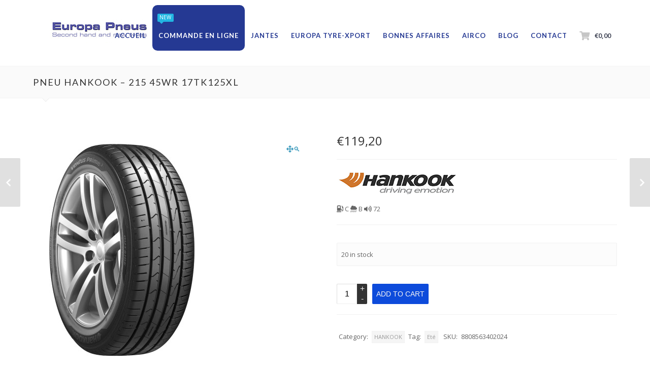

--- FILE ---
content_type: text/html; charset=UTF-8
request_url: https://www.europapneus.eu/product/pneu-hankook-215-45wr-17tk125xl/
body_size: 20828
content:
<!DOCTYPE html>
<html xmlns="http://www.w3.org/1999/xhtml" xmlns:fb="http://www.facebook.com/2008/fbml"  lang="fr-FR">
	<head>
		<meta http-equiv="Content-Type" content="text/html; charset=UTF-8" />
		<meta name="viewport" content="width=device-width, maximum-scale=1" />
		<link rel="profile" href="https://gmpg.org/xfn/11" />
		<link rel="pingback" href="https://www.europapneus.eu/xmlrpc.php" />
		<!-- favicon -->
		<link rel="shortcut icon" type="image/x-icon" href="https://www.europapneus.eu/wp-content/uploads/2015/06/logo-e1596795233423.jpg" />
		<link rel="icon" type="image/x-icon" href="https://www.europapneus.eu/wp-content/uploads/2015/06/logo-e1596795233423.jpg" />
		<title>Pneu HANKOOK &#8211; 215 45WR 17TK125XL &#8211; Europa Pneus: Pneus d&#039;occasion et neufs à Verviers (4800)</title>
<meta name='robots' content='max-image-preview:large' />
<link rel='dns-prefetch' href='//fonts.googleapis.com' />
<link rel='dns-prefetch' href='//use.fontawesome.com' />
<link rel="alternate" type="application/rss+xml" title="Europa Pneus: Pneus d&#039;occasion et neufs à Verviers (4800) &raquo; Flux" href="https://www.europapneus.eu/feed/" />
<link rel="alternate" type="application/rss+xml" title="Europa Pneus: Pneus d&#039;occasion et neufs à Verviers (4800) &raquo; Flux des commentaires" href="https://www.europapneus.eu/comments/feed/" />
<link rel="alternate" type="application/rss+xml" title="Europa Pneus: Pneus d&#039;occasion et neufs à Verviers (4800) &raquo; Pneu HANKOOK &#8211; 215 45WR 17TK125XL Flux des commentaires" href="https://www.europapneus.eu/product/pneu-hankook-215-45wr-17tk125xl/feed/" />
<link rel="alternate" title="oEmbed (JSON)" type="application/json+oembed" href="https://www.europapneus.eu/wp-json/oembed/1.0/embed?url=https%3A%2F%2Fwww.europapneus.eu%2Fproduct%2Fpneu-hankook-215-45wr-17tk125xl%2F" />
<link rel="alternate" title="oEmbed (XML)" type="text/xml+oembed" href="https://www.europapneus.eu/wp-json/oembed/1.0/embed?url=https%3A%2F%2Fwww.europapneus.eu%2Fproduct%2Fpneu-hankook-215-45wr-17tk125xl%2F&#038;format=xml" />
<style id='wp-img-auto-sizes-contain-inline-css' type='text/css'>
img:is([sizes=auto i],[sizes^="auto," i]){contain-intrinsic-size:3000px 1500px}
/*# sourceURL=wp-img-auto-sizes-contain-inline-css */
</style>
<link rel='stylesheet' id='font-awesome-css' href='https://www.europapneus.eu/wp-content/plugins/woocommerce-ajax-filters/berocket/assets/css/font-awesome.min.css?ver=6.9' type='text/css' media='all' />
<link rel='stylesheet' id='berocket_aapf_widget-style-css' href='https://www.europapneus.eu/wp-content/plugins/woocommerce-ajax-filters/assets/frontend/css/fullmain.min.css?ver=1.6.9.4' type='text/css' media='all' />
<style id='wp-emoji-styles-inline-css' type='text/css'>

	img.wp-smiley, img.emoji {
		display: inline !important;
		border: none !important;
		box-shadow: none !important;
		height: 1em !important;
		width: 1em !important;
		margin: 0 0.07em !important;
		vertical-align: -0.1em !important;
		background: none !important;
		padding: 0 !important;
	}
/*# sourceURL=wp-emoji-styles-inline-css */
</style>
<style id='wp-block-library-inline-css' type='text/css'>
:root{--wp-block-synced-color:#7a00df;--wp-block-synced-color--rgb:122,0,223;--wp-bound-block-color:var(--wp-block-synced-color);--wp-editor-canvas-background:#ddd;--wp-admin-theme-color:#007cba;--wp-admin-theme-color--rgb:0,124,186;--wp-admin-theme-color-darker-10:#006ba1;--wp-admin-theme-color-darker-10--rgb:0,107,160.5;--wp-admin-theme-color-darker-20:#005a87;--wp-admin-theme-color-darker-20--rgb:0,90,135;--wp-admin-border-width-focus:2px}@media (min-resolution:192dpi){:root{--wp-admin-border-width-focus:1.5px}}.wp-element-button{cursor:pointer}:root .has-very-light-gray-background-color{background-color:#eee}:root .has-very-dark-gray-background-color{background-color:#313131}:root .has-very-light-gray-color{color:#eee}:root .has-very-dark-gray-color{color:#313131}:root .has-vivid-green-cyan-to-vivid-cyan-blue-gradient-background{background:linear-gradient(135deg,#00d084,#0693e3)}:root .has-purple-crush-gradient-background{background:linear-gradient(135deg,#34e2e4,#4721fb 50%,#ab1dfe)}:root .has-hazy-dawn-gradient-background{background:linear-gradient(135deg,#faaca8,#dad0ec)}:root .has-subdued-olive-gradient-background{background:linear-gradient(135deg,#fafae1,#67a671)}:root .has-atomic-cream-gradient-background{background:linear-gradient(135deg,#fdd79a,#004a59)}:root .has-nightshade-gradient-background{background:linear-gradient(135deg,#330968,#31cdcf)}:root .has-midnight-gradient-background{background:linear-gradient(135deg,#020381,#2874fc)}:root{--wp--preset--font-size--normal:16px;--wp--preset--font-size--huge:42px}.has-regular-font-size{font-size:1em}.has-larger-font-size{font-size:2.625em}.has-normal-font-size{font-size:var(--wp--preset--font-size--normal)}.has-huge-font-size{font-size:var(--wp--preset--font-size--huge)}.has-text-align-center{text-align:center}.has-text-align-left{text-align:left}.has-text-align-right{text-align:right}.has-fit-text{white-space:nowrap!important}#end-resizable-editor-section{display:none}.aligncenter{clear:both}.items-justified-left{justify-content:flex-start}.items-justified-center{justify-content:center}.items-justified-right{justify-content:flex-end}.items-justified-space-between{justify-content:space-between}.screen-reader-text{border:0;clip-path:inset(50%);height:1px;margin:-1px;overflow:hidden;padding:0;position:absolute;width:1px;word-wrap:normal!important}.screen-reader-text:focus{background-color:#ddd;clip-path:none;color:#444;display:block;font-size:1em;height:auto;left:5px;line-height:normal;padding:15px 23px 14px;text-decoration:none;top:5px;width:auto;z-index:100000}html :where(.has-border-color){border-style:solid}html :where([style*=border-top-color]){border-top-style:solid}html :where([style*=border-right-color]){border-right-style:solid}html :where([style*=border-bottom-color]){border-bottom-style:solid}html :where([style*=border-left-color]){border-left-style:solid}html :where([style*=border-width]){border-style:solid}html :where([style*=border-top-width]){border-top-style:solid}html :where([style*=border-right-width]){border-right-style:solid}html :where([style*=border-bottom-width]){border-bottom-style:solid}html :where([style*=border-left-width]){border-left-style:solid}html :where(img[class*=wp-image-]){height:auto;max-width:100%}:where(figure){margin:0 0 1em}html :where(.is-position-sticky){--wp-admin--admin-bar--position-offset:var(--wp-admin--admin-bar--height,0px)}@media screen and (max-width:600px){html :where(.is-position-sticky){--wp-admin--admin-bar--position-offset:0px}}

/*# sourceURL=wp-block-library-inline-css */
</style><style id='global-styles-inline-css' type='text/css'>
:root{--wp--preset--aspect-ratio--square: 1;--wp--preset--aspect-ratio--4-3: 4/3;--wp--preset--aspect-ratio--3-4: 3/4;--wp--preset--aspect-ratio--3-2: 3/2;--wp--preset--aspect-ratio--2-3: 2/3;--wp--preset--aspect-ratio--16-9: 16/9;--wp--preset--aspect-ratio--9-16: 9/16;--wp--preset--color--black: #000000;--wp--preset--color--cyan-bluish-gray: #abb8c3;--wp--preset--color--white: #ffffff;--wp--preset--color--pale-pink: #f78da7;--wp--preset--color--vivid-red: #cf2e2e;--wp--preset--color--luminous-vivid-orange: #ff6900;--wp--preset--color--luminous-vivid-amber: #fcb900;--wp--preset--color--light-green-cyan: #7bdcb5;--wp--preset--color--vivid-green-cyan: #00d084;--wp--preset--color--pale-cyan-blue: #8ed1fc;--wp--preset--color--vivid-cyan-blue: #0693e3;--wp--preset--color--vivid-purple: #9b51e0;--wp--preset--gradient--vivid-cyan-blue-to-vivid-purple: linear-gradient(135deg,rgb(6,147,227) 0%,rgb(155,81,224) 100%);--wp--preset--gradient--light-green-cyan-to-vivid-green-cyan: linear-gradient(135deg,rgb(122,220,180) 0%,rgb(0,208,130) 100%);--wp--preset--gradient--luminous-vivid-amber-to-luminous-vivid-orange: linear-gradient(135deg,rgb(252,185,0) 0%,rgb(255,105,0) 100%);--wp--preset--gradient--luminous-vivid-orange-to-vivid-red: linear-gradient(135deg,rgb(255,105,0) 0%,rgb(207,46,46) 100%);--wp--preset--gradient--very-light-gray-to-cyan-bluish-gray: linear-gradient(135deg,rgb(238,238,238) 0%,rgb(169,184,195) 100%);--wp--preset--gradient--cool-to-warm-spectrum: linear-gradient(135deg,rgb(74,234,220) 0%,rgb(151,120,209) 20%,rgb(207,42,186) 40%,rgb(238,44,130) 60%,rgb(251,105,98) 80%,rgb(254,248,76) 100%);--wp--preset--gradient--blush-light-purple: linear-gradient(135deg,rgb(255,206,236) 0%,rgb(152,150,240) 100%);--wp--preset--gradient--blush-bordeaux: linear-gradient(135deg,rgb(254,205,165) 0%,rgb(254,45,45) 50%,rgb(107,0,62) 100%);--wp--preset--gradient--luminous-dusk: linear-gradient(135deg,rgb(255,203,112) 0%,rgb(199,81,192) 50%,rgb(65,88,208) 100%);--wp--preset--gradient--pale-ocean: linear-gradient(135deg,rgb(255,245,203) 0%,rgb(182,227,212) 50%,rgb(51,167,181) 100%);--wp--preset--gradient--electric-grass: linear-gradient(135deg,rgb(202,248,128) 0%,rgb(113,206,126) 100%);--wp--preset--gradient--midnight: linear-gradient(135deg,rgb(2,3,129) 0%,rgb(40,116,252) 100%);--wp--preset--font-size--small: 13px;--wp--preset--font-size--medium: 20px;--wp--preset--font-size--large: 36px;--wp--preset--font-size--x-large: 42px;--wp--preset--spacing--20: 0.44rem;--wp--preset--spacing--30: 0.67rem;--wp--preset--spacing--40: 1rem;--wp--preset--spacing--50: 1.5rem;--wp--preset--spacing--60: 2.25rem;--wp--preset--spacing--70: 3.38rem;--wp--preset--spacing--80: 5.06rem;--wp--preset--shadow--natural: 6px 6px 9px rgba(0, 0, 0, 0.2);--wp--preset--shadow--deep: 12px 12px 50px rgba(0, 0, 0, 0.4);--wp--preset--shadow--sharp: 6px 6px 0px rgba(0, 0, 0, 0.2);--wp--preset--shadow--outlined: 6px 6px 0px -3px rgb(255, 255, 255), 6px 6px rgb(0, 0, 0);--wp--preset--shadow--crisp: 6px 6px 0px rgb(0, 0, 0);}:where(.is-layout-flex){gap: 0.5em;}:where(.is-layout-grid){gap: 0.5em;}body .is-layout-flex{display: flex;}.is-layout-flex{flex-wrap: wrap;align-items: center;}.is-layout-flex > :is(*, div){margin: 0;}body .is-layout-grid{display: grid;}.is-layout-grid > :is(*, div){margin: 0;}:where(.wp-block-columns.is-layout-flex){gap: 2em;}:where(.wp-block-columns.is-layout-grid){gap: 2em;}:where(.wp-block-post-template.is-layout-flex){gap: 1.25em;}:where(.wp-block-post-template.is-layout-grid){gap: 1.25em;}.has-black-color{color: var(--wp--preset--color--black) !important;}.has-cyan-bluish-gray-color{color: var(--wp--preset--color--cyan-bluish-gray) !important;}.has-white-color{color: var(--wp--preset--color--white) !important;}.has-pale-pink-color{color: var(--wp--preset--color--pale-pink) !important;}.has-vivid-red-color{color: var(--wp--preset--color--vivid-red) !important;}.has-luminous-vivid-orange-color{color: var(--wp--preset--color--luminous-vivid-orange) !important;}.has-luminous-vivid-amber-color{color: var(--wp--preset--color--luminous-vivid-amber) !important;}.has-light-green-cyan-color{color: var(--wp--preset--color--light-green-cyan) !important;}.has-vivid-green-cyan-color{color: var(--wp--preset--color--vivid-green-cyan) !important;}.has-pale-cyan-blue-color{color: var(--wp--preset--color--pale-cyan-blue) !important;}.has-vivid-cyan-blue-color{color: var(--wp--preset--color--vivid-cyan-blue) !important;}.has-vivid-purple-color{color: var(--wp--preset--color--vivid-purple) !important;}.has-black-background-color{background-color: var(--wp--preset--color--black) !important;}.has-cyan-bluish-gray-background-color{background-color: var(--wp--preset--color--cyan-bluish-gray) !important;}.has-white-background-color{background-color: var(--wp--preset--color--white) !important;}.has-pale-pink-background-color{background-color: var(--wp--preset--color--pale-pink) !important;}.has-vivid-red-background-color{background-color: var(--wp--preset--color--vivid-red) !important;}.has-luminous-vivid-orange-background-color{background-color: var(--wp--preset--color--luminous-vivid-orange) !important;}.has-luminous-vivid-amber-background-color{background-color: var(--wp--preset--color--luminous-vivid-amber) !important;}.has-light-green-cyan-background-color{background-color: var(--wp--preset--color--light-green-cyan) !important;}.has-vivid-green-cyan-background-color{background-color: var(--wp--preset--color--vivid-green-cyan) !important;}.has-pale-cyan-blue-background-color{background-color: var(--wp--preset--color--pale-cyan-blue) !important;}.has-vivid-cyan-blue-background-color{background-color: var(--wp--preset--color--vivid-cyan-blue) !important;}.has-vivid-purple-background-color{background-color: var(--wp--preset--color--vivid-purple) !important;}.has-black-border-color{border-color: var(--wp--preset--color--black) !important;}.has-cyan-bluish-gray-border-color{border-color: var(--wp--preset--color--cyan-bluish-gray) !important;}.has-white-border-color{border-color: var(--wp--preset--color--white) !important;}.has-pale-pink-border-color{border-color: var(--wp--preset--color--pale-pink) !important;}.has-vivid-red-border-color{border-color: var(--wp--preset--color--vivid-red) !important;}.has-luminous-vivid-orange-border-color{border-color: var(--wp--preset--color--luminous-vivid-orange) !important;}.has-luminous-vivid-amber-border-color{border-color: var(--wp--preset--color--luminous-vivid-amber) !important;}.has-light-green-cyan-border-color{border-color: var(--wp--preset--color--light-green-cyan) !important;}.has-vivid-green-cyan-border-color{border-color: var(--wp--preset--color--vivid-green-cyan) !important;}.has-pale-cyan-blue-border-color{border-color: var(--wp--preset--color--pale-cyan-blue) !important;}.has-vivid-cyan-blue-border-color{border-color: var(--wp--preset--color--vivid-cyan-blue) !important;}.has-vivid-purple-border-color{border-color: var(--wp--preset--color--vivid-purple) !important;}.has-vivid-cyan-blue-to-vivid-purple-gradient-background{background: var(--wp--preset--gradient--vivid-cyan-blue-to-vivid-purple) !important;}.has-light-green-cyan-to-vivid-green-cyan-gradient-background{background: var(--wp--preset--gradient--light-green-cyan-to-vivid-green-cyan) !important;}.has-luminous-vivid-amber-to-luminous-vivid-orange-gradient-background{background: var(--wp--preset--gradient--luminous-vivid-amber-to-luminous-vivid-orange) !important;}.has-luminous-vivid-orange-to-vivid-red-gradient-background{background: var(--wp--preset--gradient--luminous-vivid-orange-to-vivid-red) !important;}.has-very-light-gray-to-cyan-bluish-gray-gradient-background{background: var(--wp--preset--gradient--very-light-gray-to-cyan-bluish-gray) !important;}.has-cool-to-warm-spectrum-gradient-background{background: var(--wp--preset--gradient--cool-to-warm-spectrum) !important;}.has-blush-light-purple-gradient-background{background: var(--wp--preset--gradient--blush-light-purple) !important;}.has-blush-bordeaux-gradient-background{background: var(--wp--preset--gradient--blush-bordeaux) !important;}.has-luminous-dusk-gradient-background{background: var(--wp--preset--gradient--luminous-dusk) !important;}.has-pale-ocean-gradient-background{background: var(--wp--preset--gradient--pale-ocean) !important;}.has-electric-grass-gradient-background{background: var(--wp--preset--gradient--electric-grass) !important;}.has-midnight-gradient-background{background: var(--wp--preset--gradient--midnight) !important;}.has-small-font-size{font-size: var(--wp--preset--font-size--small) !important;}.has-medium-font-size{font-size: var(--wp--preset--font-size--medium) !important;}.has-large-font-size{font-size: var(--wp--preset--font-size--large) !important;}.has-x-large-font-size{font-size: var(--wp--preset--font-size--x-large) !important;}
/*# sourceURL=global-styles-inline-css */
</style>

<style id='classic-theme-styles-inline-css' type='text/css'>
/*! This file is auto-generated */
.wp-block-button__link{color:#fff;background-color:#32373c;border-radius:9999px;box-shadow:none;text-decoration:none;padding:calc(.667em + 2px) calc(1.333em + 2px);font-size:1.125em}.wp-block-file__button{background:#32373c;color:#fff;text-decoration:none}
/*# sourceURL=/wp-includes/css/classic-themes.min.css */
</style>
<link rel='stylesheet' id='euxino-plugins-css' href='https://www.europapneus.eu/wp-content/themes/euxino/styles/euxino-js-plugins-css/euxino-plugins.min.css?ver=6.9' type='text/css' media='all' />
<link rel='stylesheet' id='rs-plugin-settings-css' href='https://www.europapneus.eu/wp-content/plugins/revslider/public/assets/css/rs6.css?ver=6.2.1' type='text/css' media='all' />
<style id='rs-plugin-settings-inline-css' type='text/css'>
.tp-caption a{color:#ff7302;text-shadow:none;-webkit-transition:all 0.2s ease-out;-moz-transition:all 0.2s ease-out;-o-transition:all 0.2s ease-out;-ms-transition:all 0.2s ease-out}.tp-caption a:hover{color:#ffa902}.largeredbtn{font-family:"Raleway",sans-serif;font-weight:900;font-size:16px;line-height:60px;color:#fff !important;text-decoration:none;padding-left:40px;padding-right:80px;padding-top:22px;padding-bottom:22px;background:rgb(234,91,31); background:-moz-linear-gradient(top,rgba(234,91,31,1) 0%,rgba(227,58,12,1) 100%); background:-webkit-gradient(linear,left top,left bottom,color-stop(0%,rgba(234,91,31,1)),color-stop(100%,rgba(227,58,12,1))); background:-webkit-linear-gradient(top,rgba(234,91,31,1) 0%,rgba(227,58,12,1) 100%); background:-o-linear-gradient(top,rgba(234,91,31,1) 0%,rgba(227,58,12,1) 100%); background:-ms-linear-gradient(top,rgba(234,91,31,1) 0%,rgba(227,58,12,1) 100%); background:linear-gradient(to bottom,rgba(234,91,31,1) 0%,rgba(227,58,12,1) 100%); filter:progid:DXImageTransform.Microsoft.gradient( startColorstr='#ea5b1f',endColorstr='#e33a0c',GradientType=0 )}.largeredbtn:hover{background:rgb(227,58,12); background:-moz-linear-gradient(top,rgba(227,58,12,1) 0%,rgba(234,91,31,1) 100%); background:-webkit-gradient(linear,left top,left bottom,color-stop(0%,rgba(227,58,12,1)),color-stop(100%,rgba(234,91,31,1))); background:-webkit-linear-gradient(top,rgba(227,58,12,1) 0%,rgba(234,91,31,1) 100%); background:-o-linear-gradient(top,rgba(227,58,12,1) 0%,rgba(234,91,31,1) 100%); background:-ms-linear-gradient(top,rgba(227,58,12,1) 0%,rgba(234,91,31,1) 100%); background:linear-gradient(to bottom,rgba(227,58,12,1) 0%,rgba(234,91,31,1) 100%); filter:progid:DXImageTransform.Microsoft.gradient( startColorstr='#e33a0c',endColorstr='#ea5b1f',GradientType=0 )}.fullrounded img{-webkit-border-radius:400px;-moz-border-radius:400px;border-radius:400px}.tp-caption a{color:#ff7302;text-shadow:none;-webkit-transition:all 0.2s ease-out;-moz-transition:all 0.2s ease-out;-o-transition:all 0.2s ease-out;-ms-transition:all 0.2s ease-out}.tp-caption a:hover{color:#ffa902}.largeredbtn{font-family:"Raleway",sans-serif;font-weight:900;font-size:16px;line-height:60px;color:#fff !important;text-decoration:none;padding-left:40px;padding-right:80px;padding-top:22px;padding-bottom:22px;background:rgb(234,91,31); background:-moz-linear-gradient(top,rgba(234,91,31,1) 0%,rgba(227,58,12,1) 100%); background:-webkit-gradient(linear,left top,left bottom,color-stop(0%,rgba(234,91,31,1)),color-stop(100%,rgba(227,58,12,1))); background:-webkit-linear-gradient(top,rgba(234,91,31,1) 0%,rgba(227,58,12,1) 100%); background:-o-linear-gradient(top,rgba(234,91,31,1) 0%,rgba(227,58,12,1) 100%); background:-ms-linear-gradient(top,rgba(234,91,31,1) 0%,rgba(227,58,12,1) 100%); background:linear-gradient(to bottom,rgba(234,91,31,1) 0%,rgba(227,58,12,1) 100%); filter:progid:DXImageTransform.Microsoft.gradient( startColorstr='#ea5b1f',endColorstr='#e33a0c',GradientType=0 )}.largeredbtn:hover{background:rgb(227,58,12); background:-moz-linear-gradient(top,rgba(227,58,12,1) 0%,rgba(234,91,31,1) 100%); background:-webkit-gradient(linear,left top,left bottom,color-stop(0%,rgba(227,58,12,1)),color-stop(100%,rgba(234,91,31,1))); background:-webkit-linear-gradient(top,rgba(227,58,12,1) 0%,rgba(234,91,31,1) 100%); background:-o-linear-gradient(top,rgba(227,58,12,1) 0%,rgba(234,91,31,1) 100%); background:-ms-linear-gradient(top,rgba(227,58,12,1) 0%,rgba(234,91,31,1) 100%); background:linear-gradient(to bottom,rgba(227,58,12,1) 0%,rgba(234,91,31,1) 100%); filter:progid:DXImageTransform.Microsoft.gradient( startColorstr='#e33a0c',endColorstr='#ea5b1f',GradientType=0 )}.fullrounded img{-webkit-border-radius:400px;-moz-border-radius:400px;border-radius:400px}.tp-caption a{color:#ff7302;text-shadow:none;-webkit-transition:all 0.2s ease-out;-moz-transition:all 0.2s ease-out;-o-transition:all 0.2s ease-out;-ms-transition:all 0.2s ease-out;line-height:140%}.tp-caption a:hover{color:#ffa902}@import url(https://fonts.googleapis.com/css?family=Open+Sans:400,800,300,700);.tp-caption a{color:#296169;text-shadow:none;text-decoration:none;-webkit-transition:all 0.2s ease-out;-moz-transition:all 0.2s ease-out;-o-transition:all 0.2s ease-out;-ms-transition:all 0.2s ease-out}.tp-caption a:hover{color:#296169}.tp-caption a{color:#296169;text-shadow:none;text-decoration:none;-webkit-transition:all 0.2s ease-out;-moz-transition:all 0.2s ease-out;-o-transition:all 0.2s ease-out;-ms-transition:all 0.2s ease-out}.tp-caption a:hover{color:#296169}.feature-round{color:#000;background:#fff;background:rgba(255,255,255,0.7);font-size:12px;width:100px;height:100px;line-height:14px;text-align:center;text-decoration:none;box-sizing:border-box;padding:35px 35px 35px 35px;background-color:transparent;border-radius:50px 50px 50px 50px;border-width:0px;border-color:#000000;border-style:none}
/*# sourceURL=rs-plugin-settings-inline-css */
</style>
<link rel='stylesheet' id='udefault-css' href='https://www.europapneus.eu/wp-content/plugins/ultimate-wp-query-search-filter/themes/default.css?ver=all' type='text/css' media='all' />
<link rel='stylesheet' id='photoswipe-css' href='https://www.europapneus.eu/wp-content/plugins/woocommerce/assets/css/photoswipe/photoswipe.min.css?ver=7.7.0' type='text/css' media='all' />
<link rel='stylesheet' id='photoswipe-default-skin-css' href='https://www.europapneus.eu/wp-content/plugins/woocommerce/assets/css/photoswipe/default-skin/default-skin.min.css?ver=7.7.0' type='text/css' media='all' />
<style id='woocommerce-inline-inline-css' type='text/css'>
.woocommerce form .form-row .required { visibility: visible; }
/*# sourceURL=woocommerce-inline-inline-css */
</style>
<link rel='stylesheet' id='js-autocomplete-style-css' href='https://www.europapneus.eu/wp-content/plugins/wp-advanced-search/css/jquery.autocomplete.min.css?ver=1.0' type='text/css' media='all' />
<link rel='stylesheet' id='parent-style-css' href='https://www.europapneus.eu/wp-content/themes/euxino/style.css?ver=6.9' type='text/css' media='all' />
<link rel='stylesheet' id='child-style-css' href='https://www.europapneus.eu/wp-content/themes/euxino-child/style.css?ver=6.9' type='text/css' media='all' />
<link rel='stylesheet' id='options_typography_Lato-css' href='https://fonts.googleapis.com/css?family=Lato:100,100italic,200,200italic,300,300italic,400,400italic,500,500italic,600,600italic,700,700italic,800,800italic,900,900italic&#038;subset=latin' type='text/css' media='all' />
<link rel='stylesheet' id='euxino-style-css' href='https://www.europapneus.eu/wp-content/themes/euxino-child/style.css?ver=6.9' type='text/css' media='all' />
<link rel='stylesheet' id='euxino-open-sans-css' href='https://fonts.googleapis.com/css?family=Open+Sans%3A100%2C100italic%2C200%2C200italic%2C300%2C300italic%2C400%2C400italic%2C500%2C500italic%2C600%2C600italic%2C700%2C700italic%2C800%2C800italic%2C900%2C900italic&#038;subset=latin&#038;ver=6.9' type='text/css' media='all' />
<link rel='stylesheet' id='font-awesome-official-css' href='https://use.fontawesome.com/releases/v5.13.0/css/all.css' type='text/css' media='all' integrity="sha384-Bfad6CLCknfcloXFOyFnlgtENryhrpZCe29RTifKEixXQZ38WheV+i/6YWSzkz3V" crossorigin="anonymous" />
<link rel='stylesheet' id='stripe_styles-css' href='https://www.europapneus.eu/wp-content/plugins/woocommerce-gateway-stripe/assets/css/stripe-styles.css?ver=7.4.3' type='text/css' media='all' />
<link rel='stylesheet' id='font-awesome-official-v4shim-css' href='https://use.fontawesome.com/releases/v5.13.0/css/v4-shims.css' type='text/css' media='all' integrity="sha384-/7iOrVBege33/9vHFYEtviVcxjUsNCqyeMnlW/Ms+PH8uRdFkKFmqf9CbVAN0Qef" crossorigin="anonymous" />
<style id='font-awesome-official-v4shim-inline-css' type='text/css'>
@font-face {
font-family: "FontAwesome";
font-display: block;
src: url("https://use.fontawesome.com/releases/v5.13.0/webfonts/fa-brands-400.eot"),
		url("https://use.fontawesome.com/releases/v5.13.0/webfonts/fa-brands-400.eot?#iefix") format("embedded-opentype"),
		url("https://use.fontawesome.com/releases/v5.13.0/webfonts/fa-brands-400.woff2") format("woff2"),
		url("https://use.fontawesome.com/releases/v5.13.0/webfonts/fa-brands-400.woff") format("woff"),
		url("https://use.fontawesome.com/releases/v5.13.0/webfonts/fa-brands-400.ttf") format("truetype"),
		url("https://use.fontawesome.com/releases/v5.13.0/webfonts/fa-brands-400.svg#fontawesome") format("svg");
}

@font-face {
font-family: "FontAwesome";
font-display: block;
src: url("https://use.fontawesome.com/releases/v5.13.0/webfonts/fa-solid-900.eot"),
		url("https://use.fontawesome.com/releases/v5.13.0/webfonts/fa-solid-900.eot?#iefix") format("embedded-opentype"),
		url("https://use.fontawesome.com/releases/v5.13.0/webfonts/fa-solid-900.woff2") format("woff2"),
		url("https://use.fontawesome.com/releases/v5.13.0/webfonts/fa-solid-900.woff") format("woff"),
		url("https://use.fontawesome.com/releases/v5.13.0/webfonts/fa-solid-900.ttf") format("truetype"),
		url("https://use.fontawesome.com/releases/v5.13.0/webfonts/fa-solid-900.svg#fontawesome") format("svg");
}

@font-face {
font-family: "FontAwesome";
font-display: block;
src: url("https://use.fontawesome.com/releases/v5.13.0/webfonts/fa-regular-400.eot"),
		url("https://use.fontawesome.com/releases/v5.13.0/webfonts/fa-regular-400.eot?#iefix") format("embedded-opentype"),
		url("https://use.fontawesome.com/releases/v5.13.0/webfonts/fa-regular-400.woff2") format("woff2"),
		url("https://use.fontawesome.com/releases/v5.13.0/webfonts/fa-regular-400.woff") format("woff"),
		url("https://use.fontawesome.com/releases/v5.13.0/webfonts/fa-regular-400.ttf") format("truetype"),
		url("https://use.fontawesome.com/releases/v5.13.0/webfonts/fa-regular-400.svg#fontawesome") format("svg");
unicode-range: U+F004-F005,U+F007,U+F017,U+F022,U+F024,U+F02E,U+F03E,U+F044,U+F057-F059,U+F06E,U+F070,U+F075,U+F07B-F07C,U+F080,U+F086,U+F089,U+F094,U+F09D,U+F0A0,U+F0A4-F0A7,U+F0C5,U+F0C7-F0C8,U+F0E0,U+F0EB,U+F0F3,U+F0F8,U+F0FE,U+F111,U+F118-F11A,U+F11C,U+F133,U+F144,U+F146,U+F14A,U+F14D-F14E,U+F150-F152,U+F15B-F15C,U+F164-F165,U+F185-F186,U+F191-F192,U+F1AD,U+F1C1-F1C9,U+F1CD,U+F1D8,U+F1E3,U+F1EA,U+F1F6,U+F1F9,U+F20A,U+F247-F249,U+F24D,U+F254-F25B,U+F25D,U+F267,U+F271-F274,U+F279,U+F28B,U+F28D,U+F2B5-F2B6,U+F2B9,U+F2BB,U+F2BD,U+F2C1-F2C2,U+F2D0,U+F2D2,U+F2DC,U+F2ED,U+F328,U+F358-F35B,U+F3A5,U+F3D1,U+F410,U+F4AD;
}
/*# sourceURL=font-awesome-official-v4shim-inline-css */
</style>
<script type="text/javascript" src="https://www.europapneus.eu/wp-includes/js/jquery/jquery.min.js?ver=3.7.1" id="jquery-core-js"></script>
<script type="text/javascript" src="https://www.europapneus.eu/wp-includes/js/jquery/jquery-migrate.min.js?ver=3.4.1" id="jquery-migrate-js"></script>
<script type="text/javascript" src="https://www.europapneus.eu/wp-content/plugins/revslider/public/assets/js/rbtools.min.js?ver=6.0" id="tp-tools-js"></script>
<script type="text/javascript" src="https://www.europapneus.eu/wp-content/plugins/revslider/public/assets/js/rs6.min.js?ver=6.2.1" id="revmin-js"></script>
<script type="text/javascript" src="https://www.europapneus.eu/wp-content/plugins/woocommerce/assets/js/jquery-blockui/jquery.blockUI.min.js?ver=2.7.0-wc.7.7.0" id="jquery-blockui-js"></script>
<script type="text/javascript" id="wc-add-to-cart-js-extra">
/* <![CDATA[ */
var wc_add_to_cart_params = {"ajax_url":"/wp-admin/admin-ajax.php","wc_ajax_url":"/?wc-ajax=%%endpoint%%","i18n_view_cart":"View cart","cart_url":"https://www.europapneus.eu/panier/","is_cart":"","cart_redirect_after_add":"no"};
//# sourceURL=wc-add-to-cart-js-extra
/* ]]> */
</script>
<script type="text/javascript" src="https://www.europapneus.eu/wp-content/plugins/woocommerce/assets/js/frontend/add-to-cart.min.js?ver=7.7.0" id="wc-add-to-cart-js"></script>
<script type="text/javascript" src="https://www.europapneus.eu/wp-includes/js/jquery/ui/core.min.js?ver=1.13.3" id="jquery-ui-core-js"></script>
<script type="text/javascript" src="https://www.europapneus.eu/wp-includes/js/jquery/ui/menu.min.js?ver=1.13.3" id="jquery-ui-menu-js"></script>
<script type="text/javascript" src="https://www.europapneus.eu/wp-includes/js/dist/dom-ready.min.js?ver=f77871ff7694fffea381" id="wp-dom-ready-js"></script>
<script type="text/javascript" src="https://www.europapneus.eu/wp-includes/js/dist/hooks.min.js?ver=dd5603f07f9220ed27f1" id="wp-hooks-js"></script>
<script type="text/javascript" src="https://www.europapneus.eu/wp-includes/js/dist/i18n.min.js?ver=c26c3dc7bed366793375" id="wp-i18n-js"></script>
<script type="text/javascript" id="wp-i18n-js-after">
/* <![CDATA[ */
wp.i18n.setLocaleData( { 'text direction\u0004ltr': [ 'ltr' ] } );
//# sourceURL=wp-i18n-js-after
/* ]]> */
</script>
<script type="text/javascript" id="wp-a11y-js-translations">
/* <![CDATA[ */
( function( domain, translations ) {
	var localeData = translations.locale_data[ domain ] || translations.locale_data.messages;
	localeData[""].domain = domain;
	wp.i18n.setLocaleData( localeData, domain );
} )( "default", {"translation-revision-date":"2025-12-10 11:15:06+0000","generator":"GlotPress\/4.0.3","domain":"messages","locale_data":{"messages":{"":{"domain":"messages","plural-forms":"nplurals=2; plural=n > 1;","lang":"fr"},"Notifications":["Notifications"]}},"comment":{"reference":"wp-includes\/js\/dist\/a11y.js"}} );
//# sourceURL=wp-a11y-js-translations
/* ]]> */
</script>
<script type="text/javascript" src="https://www.europapneus.eu/wp-includes/js/dist/a11y.min.js?ver=cb460b4676c94bd228ed" id="wp-a11y-js"></script>
<script type="text/javascript" src="https://www.europapneus.eu/wp-includes/js/jquery/ui/autocomplete.min.js?ver=1.13.3" id="jquery-ui-autocomplete-js"></script>
<script type="text/javascript" id="params-autocomplete-js-extra">
/* <![CDATA[ */
var ac_param = {"ajaxurl":"https://www.europapneus.eu/wp-admin/admin-ajax.php","selector":".search-field","autoFocus":"","limitDisplay":"5","multiple":"1"};
//# sourceURL=params-autocomplete-js-extra
/* ]]> */
</script>
<script type="text/javascript" src="https://www.europapneus.eu/wp-content/plugins/wp-advanced-search/js/autocompleteSearch-min.js?ver=6.9" id="params-autocomplete-js"></script>
<script type="text/javascript" src="https://www.europapneus.eu/wp-content/plugins/js_composer/assets/js/vendors/woocommerce-add-to-cart.js?ver=5.1.1" id="vc_woocommerce-add-to-cart-js-js"></script>
<script type="text/javascript" src="https://www.europapneus.eu/wp-content/themes/euxino/js/modernizr.custom.js?ver=6.9" id="modernizr-js"></script>
<script type="text/javascript" id="woocommerce-tokenization-form-js-extra">
/* <![CDATA[ */
var wc_tokenization_form_params = {"is_registration_required":"1","is_logged_in":""};
//# sourceURL=woocommerce-tokenization-form-js-extra
/* ]]> */
</script>
<script type="text/javascript" src="https://www.europapneus.eu/wp-content/plugins/woocommerce/assets/js/frontend/tokenization-form.min.js?ver=7.7.0" id="woocommerce-tokenization-form-js"></script>
<link rel="https://api.w.org/" href="https://www.europapneus.eu/wp-json/" /><link rel="alternate" title="JSON" type="application/json" href="https://www.europapneus.eu/wp-json/wp/v2/product/15389" /><link rel="EditURI" type="application/rsd+xml" title="RSD" href="https://www.europapneus.eu/xmlrpc.php?rsd" />
<meta name="generator" content="WordPress 6.9" />
<meta name="generator" content="WooCommerce 7.7.0" />
<link rel="canonical" href="https://www.europapneus.eu/product/pneu-hankook-215-45wr-17tk125xl/" />
<link rel='shortlink' href='https://www.europapneus.eu/?p=15389' />
<style></style>	<noscript><style>.woocommerce-product-gallery{ opacity: 1 !important; }</style></noscript>
	<meta name="generator" content="Powered by Visual Composer - drag and drop page builder for WordPress."/>
<!--[if lte IE 9]><link rel="stylesheet" type="text/css" href="https://www.europapneus.eu/wp-content/plugins/js_composer/assets/css/vc_lte_ie9.min.css" media="screen"><![endif]--><meta name="generator" content="Powered by Slider Revolution 6.2.1 - responsive, Mobile-Friendly Slider Plugin for WordPress with comfortable drag and drop interface." />
		<style media="all" type="text/css">
			/* Site main accent color */
			div.widget_categories ul li.current-cat > a:before, div.widget_categories ul li > a:hover:before, #main-menu ul.menu > li > a:hover, #main-menu ul.menu > li.current-menu-item > a,
			li.product-category.product a h3, .prod_hold .price_hold:before, strong, b, a.bbp-forum-title:hover {
				color:#3d9bbd;
			}
			#header_top, #main-menu ul.menu > li > .euxino-custom-menu-label, li.product-category.product h3 mark:after,
			.portfolio-unit-info a.go_to_page:hover, .blog-post-meta span.sticky_post, .blog-post-meta span.post_format, #euxino_price_range, .wc-proceed-to-checkout a.checkout-button.button, a.euxino-post-nav:hover, .euxino_image_list a.euxino-magnific-gallery-item:before, .widget_shopping_cart_content p.buttons .button.checkout, #bbpress-forums > #subscription-toggle a.subscription-toggle, #main-menu li ul.sub-menu li a:hover {
				background-color:#3d9bbd;
			}
			#main-menu li.dropdown > div.euxino-mega-menu, #main-menu li ul.sub-menu {
				border-color:#3d9bbd;
			}
			::-moz-selection {
				background:#3d9bbd;
			}
			::selection {
				background:#3d9bbd;
			}
			li.product-category.product h3 mark, .widget_shopping_cart_content a.remove:hover, .col2-set.addresses header a.edit { background:#main-site-color; }
			.blog-post.sticky, blockquote, q { border-left-color:#3d9bbd; }
			#loader span { background-color: #3d9bbd; } @-moz-keyframes loaderBlock { 55% { background-color: #3d9bbd; } } @-webkit-keyframes loaderBlock { 55% { background-color: #3d9bbd; } } @keyframes loaderBlock { 55% { background-color: #3d9bbd; } } @-moz-keyframes loaderBlockInverse { 55% { background-color: #3d9bbd; } } @-webkit-keyframes loaderBlockInverse { 55% { background-color: #3d9bbd; } } @keyframes loaderBlockInverse { 55% { background-color: #3d9bbd; } }
			/* Links color */
			a, div.widget_categories ul li a:hover, div.widget_archive ul li a:hover, div.widget_recent_comments ul li a:hover, div.widget_pages ul li a:hover, div.widget_links ul li a:hover, div.widget_recent_entries ul a:hover, div.widget_meta ul li a:hover, div.widget_display_forums ul li a:hover, .widget_display_replies ul li a:hover, .widget_display_topics li > a.bbp-forum-title:hover, .widget_display_stats dt:hover, .widget_display_stats dd:hover, div.widget_display_views ul li a:hover, .widget_layered_nav ul li a:hover, .widget_product_categories ul li a:hover {color:#3d9bbd;}
			/* Links hover color */
			a:hover{color:#222222;}
			/* Widgets Title Color */
			.sidebar .box h3, .wpb_widgetised_column .box h3, h2.widgettitle, h2.wpb_flickr_heading{color:#333333;}
			/* Wordpress Default Buttons Color */
			a.button, input.button, button.button, a.button-inline, #submit_btn, #submit, .wpcf7-submit, .r_more, .r_more_right{background-color:#333333;}
			/* Wordpress Default Buttons Hover Color */
			a.button:hover, input.button:hover, button.button:hover, a.button-inline:hover, #submit_btn:hover, #submit:hover, .wpcf7-submit:hover, .r_more:hover, .r_more_right:hover, div.prod_hold a.button.add_to_cart_button:hover, button.single_add_to_cart_button:hover{background-color:#3d9bbd;}
			/* NEW label color */
			div.prod_hold .new_prod{background-color:#3d9bbd;}
			/* SALE label color */
			div.prod_hold .sale, span.onsale,.offer_title, .count_holder_small .count_info:first-child {background-color:#52e5ff;} #count_holder .count_info_left {color:#52e5ff;}
			/* Standard page title color (no background image) */
			h1.heading-title, .breadcrumb,.breadcrumb a, .euxino-dark-skin h1.heading-title a {color:#333333;}
			/* Standard page subtitle color (no background image) */
			.euxino_title_holder h6 {color:#999999;}
			/* Customized page title color (with background image) */
			.euxino_title_holder.title_has_image h1.heading-title, .euxino_title_holder.title_has_image h6, .euxino_title_holder.title_has_image .breadcrumb, .euxino_title_holder.title_has_image .breadcrumb a {
				color:#FFFFFF;
			}
			/* Standard page title background color (no background image) */
			.euxino_title_holder, .euxino_title_holder .inner:before {background-color:#FAFAFA;}
			/* Standard page title border color (no background image) */
			.euxino_title_holder { border-color:#F1F1F1; }
			.euxino_title_holder .inner:before { border-color: transparent #F1F1F1 #F1F1F1 transparent; }
			/* Post Date  background color */
			div.post .post-date, div.product.type-product .post-date, div.page.type-page .post-date, div.attachment .post-date {background-color:#303547; }
			/* Portfolio overlay background color */
			.portfolio-unit .portfolio-unit-info, .euxino_image_list a.euxino-magnific-gallery-item:before {background-color:#303547;}
			/* Portfolio overlay text color */
			.portfolio-unit.masonry-unit a.portfolio-link, .portfolio-unit.masonry-unit a.portfolio-link small, .portfolio-unit.masonry-unit a.portfolio-link h4, .portfolio-unit.masonry-unit a.portfolio-link h6,
			.portfolio-unit.masonry-unit a.portfolio-link p, .portfolio-unit.portfolio-col-2 a.portfolio-link, .portfolio-unit.portfolio-col-2 a.portfolio-link small, .portfolio-unit.portfolio-col-2 a.portfolio-link h4,
			.portfolio-unit.portfolio-col-2 a.portfolio-link h6, .portfolio-unit.portfolio-col-2 a.portfolio-link p, .portfolio-unit.portfolio-col-3 a.portfolio-link, .portfolio-unit.portfolio-col-3 a.portfolio-link small,
			.portfolio-unit.portfolio-col-3 a.portfolio-link h4, .portfolio-unit.portfolio-col-3 a.portfolio-link h6, .portfolio-unit.portfolio-col-3 a.portfolio-link p, .portfolio-unit.portfolio-col-4 a.portfolio-link,
			.portfolio-unit.portfolio-col-4 a.portfolio-link small, .portfolio-unit.portfolio-col-4 a.portfolio-link h4, .portfolio-unit.portfolio-col-4 a.portfolio-link h6, .portfolio-unit.portfolio-col-4 a.portfolio-link p,
			.similar_projects .portfolio-unit a.portfolio-link, .similar_projects .portfolio-unit a.portfolio-link small, .similar_projects .portfolio-unit a.portfolio-link h4, .similar_projects .portfolio-unit a.portfolio-link h6,
			.similar_projects .portfolio-unit a.portfolio-link p, .owl-item .portfolio-unit a.portfolio-link, .owl-item .portfolio-unit a.portfolio-link small, .owl-item .portfolio-unit a.portfolio-link h4,
			.owl-item .portfolio-unit a.portfolio-link h6, .owl-item .portfolio-unit a.portfolio-link p, .portfolio-unit.portfolio-col-5 a.portfolio-link, .portfolio-unit.portfolio-col-5 a.portfolio-link small,
			.portfolio-unit.portfolio-col-5 a.portfolio-link h4, .portfolio-unit.portfolio-col-5 a.portfolio-link h6, .portfolio-unit.portfolio-col-5 a.portfolio-link p, .portfolio-unit.portfolio-col-6 a.portfolio-link,
			.portfolio-unit.portfolio-col-6 a.portfolio-link small, .portfolio-unit.portfolio-col-6 a.portfolio-link h4, .portfolio-unit.portfolio-col-6 a.portfolio-link h6, .portfolio-unit.portfolio-col-6 a.portfolio-link p, .euxino_image_list a.euxino-magnific-gallery-item:after, .portfolio-unit-info a.portfolio-lightbox-link span:after {
				color:#FFFFFF;
			}
			.portfolio-unit-info a.portfolio-lightbox-link span {
				border-color:#FFFFFF;
			}
			/* Header top bar background color */
			#header_top { background-color:#e0e0e0; border-color:#F1F1F1 !Important;}
			/* Header middle section background color */
			#header_bottom, #header_bottom .inner:before {background-color:#FFFFFF;}
			/* Header middle section bar border color */
			#header_bottom, #header_bottom .inner:before {border-color:#F1F1F1 !Important;}
						/* Main menu links color and typography */
						#main-menu ul.menu > li > a, #main-menu li div.euxino-mega-menu > ul.sub-menu > li > a {color:#253993;font-size:13px;font-weight:600;font-style:normal;}
			body.euxino_transparent_header #header2 .euxino-search-cart-holder #search > span:after, body.euxino_transparent_header #header2 #cart-module a.cart-contents, body.euxino_transparent_header #header2 #cart-module a.cart-contents:before {color:#253993;}
			/* Main menu links hover color */
			#main-menu ul.menu > li > a:hover, #main-menu ul.menu > li.current-menu-item > a, body.euxino_transparent_header #header #main-menu ul.menu > li > a:hover, body.euxino_transparent_header #header #main-menu ul.menu > li.current-menu-item > a, #cart-module a.cart-contents, #main-menu li div.euxino-mega-menu > ul.sub-menu > li > a:hover {color:#303547;}
			/* Header top bar menu links color */
			ul#topnav2 > li a, .euxino-top-bar-message, #header_top .euxino-social ul li a {color:#FFFFFF}
			/* Header top bar menu links hover color */
			ul#topnav2 li a:hover {color:#253993;}
			/* Header top bar menu links hover background color */
			ul#topnav2 li a:hover {background-color:#FFFFFF;}
			/* Collapsible Pre-Header background color */
			#pre_header {background-color:#111111;}
			/* Collapsible Pre-Header titles color */
			#pre_header .widget > h3:first-child {color:#999999;}
			/* Collapsible Pre-Header titles border color */
			#pre_header .widget > h3:first-child {border-color:#333333;}
			#pre_header > .inner div.widget_categories ul li, #pre_header > .inner div.widget_archive ul li, #pre_header > .inner div.widget_recent_comments ul li, #pre_header > .inner div.widget_pages ul li,
			#pre_header > .inner div.widget_links ul li, #pre_header > .inner div.widget_recent_entries ul li, #pre_header > .inner div.widget_meta ul li, #pre_header > .inner div.widget_display_forums ul li,
			#pre_header > .inner .widget_display_replies ul li, #pre_header > .inner .widget_display_views ul li {border-color: #333333;}
			/* Collapsible Pre-Header links color */
			#pre_header a {color:#f8f8f8;}
			/* Transparent Header menu color */
			body.euxino_transparent_header #header #main-menu ul.menu > li > a, body.euxino_transparent_header #header .euxino-search-cart-holder #search > span:after,
			body.euxino_transparent_header #header #cart-module a.cart-contents, body.euxino_transparent_header #header #cart-module a.cart-contents:before {
				color:#FFFFFF;
			}
			/* Header background */
									#header, #header2 {background-color: #ffffff;}
			/* Pre footer background color + prefooter_bottom_border_color */
			#footer #slide_footer .inner{background-color: #ffffff; border-bottom-color: #e5e5e5;}
			/* prefooter_titles_color + prefooter_titles_border_color */
			#footer #slide_footer .widget > h3:first-child {color: #333333; border-color: #E1E1E1;}
			#footer #slide_footer ul.product_list_widget li, #footer #slide_footer ul.products-list li {border-color: #E1E1E1;}
			/* prefooter_links_color */
			#slide_footer > .inner a, #slide_footer > .inner ul.product_list_widget li a {color: #333333;}
			/* prefooter_text_color */
			#slide_footer {color: #999999;}
			/* footer_background */
									#footer {background-color: #222533;}
			/* footer_titles_color + footer_title_border_color */
			#footer .widget > h3:first-child {color:#999999; border-color: #333333;}
			#footer > .inner ul.product_list_widget li, #footer > .inner ul.products-list li {border-color: #333333;}
			/* footer_links_color */
			#footer > .inner a {color: #f5f5f5;}
			/* footer_text_color */
			#footer {color: #999999;}
			#footer > .inner div.widget_categories ul li, #footer > .inner div.widget_archive ul li, #footer > .inner div.widget_recent_comments ul li, #footer > .inner div.widget_pages ul li,
			#footer > .inner div.widget_links ul li, #footer > .inner div.widget_recent_entries ul li, #footer > .inner div.widget_meta ul li, #footer > .inner div.widget_display_forums ul li,
			#footer > .inner .widget_display_replies ul li, #footer > .inner .widget_display_views ul li {border-color: #333333;}
			/* footer_copyright_bar_bckgr_color */
			#powered{background-color: #303547;}
			/* Body font */
						body {
				font-family:Open Sans;
				font-size:13px;
				color:#666666;
			}
			/* Heading fonts */
						h1, h2, h3, h4, h5, #main-menu ul.menu > li > a, #main-menu li div.euxino-mega-menu > ul.sub-menu > li.euxino_colum_title > a, .offer_title, ul.tabs a, .wpb_tabs .wpb_tabs_nav li a, .wpb_tour .wpb_tabs_nav a, .wpb_accordion .wpb_accordion_wrapper .wpb_accordion_header a, .post-date .num, .euxino-products-list-view div.prod_hold .name, .euxino_shortcode_count_holder .countdown-amount {
				font-family:Lato;
			}
			/* H1 */
						h1{color:#333333;font-size:30px;}
			/* H2 */
						h2{color:#333333;font-size:24px;font-weight:600;font-style:normal;}
			/* H3 */
						h3{color:#333333;font-size:19px;font-weight:200;font-style:normal;}
			/* H4 */
						h4{color:#333333;font-size:16px;font-weight:600;font-style:normal;}
			/* H5 */
						h5{color:#555555;font-size:14px;font-weight:600;font-style:normal;}
			/* H6 */
						h6{color:#555555;font-size:16px;font-weight:400;font-style:normal;}
							.toptop{z-index:9999!important;}
#icontop{
z-index:9999999!important;
}
.menu-item-20147{
background-color:#253993!important; 
color:#FFF!important;

border-radius:10px!important;
height:90px!important;}


.menu-item-20147 a{color:#FFF!important;}
.euxino-custom-menu-label{background-color:#22b6e2!important}


#main-menu{margin-top:-110px;
}
.bapf_sfilter {
    margin-bottom: 20px;
    width: 70%;
    margin-left: 20%;
}
.sidebar{margin-top:130px!important;}
div.prod_hold .image img{width:200px!important;}

.woocommerce-placeholder{height:274px!important;}

.ui-timepicker-standard, #ui-datepicker-div{
background-color: #FFF!important;}


.woocommerce-info{margin-top:35px!important;}

.bapf_sfilter.bapf_button_berocket .bapf_button{
background-color:#0d4bdb!important;}						/* Add to Cart Color */
			div.prod_hold a.button.add_to_cart_button, button.single_add_to_cart_button {background-color:#0d4bdb;}
			/* Main menu background color */
						table.compare-list .add-to-cart td a.euxino-quick-view-link, table.compare-list .add-to-cart td a.compare.button {
	display:none !important;
}
		</style>
		<script type="text/javascript">function setREVStartSize(e){			
			try {								
				var pw = document.getElementById(e.c).parentNode.offsetWidth,
					newh;
				pw = pw===0 || isNaN(pw) ? window.innerWidth : pw;
				e.tabw = e.tabw===undefined ? 0 : parseInt(e.tabw);
				e.thumbw = e.thumbw===undefined ? 0 : parseInt(e.thumbw);
				e.tabh = e.tabh===undefined ? 0 : parseInt(e.tabh);
				e.thumbh = e.thumbh===undefined ? 0 : parseInt(e.thumbh);
				e.tabhide = e.tabhide===undefined ? 0 : parseInt(e.tabhide);
				e.thumbhide = e.thumbhide===undefined ? 0 : parseInt(e.thumbhide);
				e.mh = e.mh===undefined || e.mh=="" || e.mh==="auto" ? 0 : parseInt(e.mh,0);		
				if(e.layout==="fullscreen" || e.l==="fullscreen") 						
					newh = Math.max(e.mh,window.innerHeight);				
				else{					
					e.gw = Array.isArray(e.gw) ? e.gw : [e.gw];
					for (var i in e.rl) if (e.gw[i]===undefined || e.gw[i]===0) e.gw[i] = e.gw[i-1];					
					e.gh = e.el===undefined || e.el==="" || (Array.isArray(e.el) && e.el.length==0)? e.gh : e.el;
					e.gh = Array.isArray(e.gh) ? e.gh : [e.gh];
					for (var i in e.rl) if (e.gh[i]===undefined || e.gh[i]===0) e.gh[i] = e.gh[i-1];
										
					var nl = new Array(e.rl.length),
						ix = 0,						
						sl;					
					e.tabw = e.tabhide>=pw ? 0 : e.tabw;
					e.thumbw = e.thumbhide>=pw ? 0 : e.thumbw;
					e.tabh = e.tabhide>=pw ? 0 : e.tabh;
					e.thumbh = e.thumbhide>=pw ? 0 : e.thumbh;					
					for (var i in e.rl) nl[i] = e.rl[i]<window.innerWidth ? 0 : e.rl[i];
					sl = nl[0];									
					for (var i in nl) if (sl>nl[i] && nl[i]>0) { sl = nl[i]; ix=i;}															
					var m = pw>(e.gw[ix]+e.tabw+e.thumbw) ? 1 : (pw-(e.tabw+e.thumbw)) / (e.gw[ix]);					

					newh =  (e.type==="carousel" && e.justify==="true" ? e.gh[ix] : (e.gh[ix] * m)) + (e.tabh + e.thumbh);
				}			
				
				if(window.rs_init_css===undefined) window.rs_init_css = document.head.appendChild(document.createElement("style"));					
				document.getElementById(e.c).height = newh;
				window.rs_init_css.innerHTML += "#"+e.c+"_wrapper { height: "+newh+"px }";				
			} catch(e){
				console.log("Failure at Presize of Slider:" + e)
			}					   
		  };</script>
		<style type="text/css" id="wp-custom-css">
			.cart-info td.product-thumbnail{
	width:30%!important;
}
.wc-stripe-elements-field, .wc-stripe-iban-element-field{
	height:40px;
}		</style>
		<noscript><style type="text/css"> .wpb_animate_when_almost_visible { opacity: 1; }</style></noscript>	</head>

	<body data-rsssl=1 class="wp-singular product-template-default single single-product postid-15389 wp-theme-euxino wp-child-theme-euxino-child theme-euxino woocommerce woocommerce-page woocommerce-no-js euxino_fullwidth euxno-no-top-header euxino-no-bottom-header not-cleaned  euxino-light-skin wpb-js-composer js-comp-ver-5.1.1 vc_responsive">
		
		
				<div id="menu_mobile" class="menu-main-menu-container"><a class="mob-close-toggle"><i class="fa fa-times"></i></a><ul id="mobile-menu" class="menu"><li id="menu-item-20188" class="menu-item menu-item-type-post_type menu-item-object-page menu-item-home menu-item-20188"><a href="https://www.europapneus.eu/">Accueil</a></li>
<li id="menu-item-20147" class="menu-item menu-item-type-custom menu-item-object-custom menu-item-20147"><a href="https://www.europapneus.eu/shop/">Commande en ligne</a></li>
<li id="menu-item-10179" class="menu-item menu-item-type-post_type menu-item-object-page menu-item-10179"><a href="https://www.europapneus.eu/jantes/">Jantes</a></li>
<li id="menu-item-10141" class="menu-item menu-item-type-post_type menu-item-object-page menu-item-10141"><a href="https://www.europapneus.eu/export/">Europa Tyre-xport</a></li>
<li id="menu-item-10363" class="menu-item menu-item-type-post_type menu-item-object-page menu-item-10363"><a href="https://www.europapneus.eu/bonnes-affaires/">Bonnes affaires</a></li>
<li id="menu-item-10205" class="menu-item menu-item-type-post_type menu-item-object-page menu-item-10205"><a href="https://www.europapneus.eu/airco/">Airco</a></li>
<li id="menu-item-9911" class="menu-item menu-item-type-post_type menu-item-object-page menu-item-9911"><a href="https://www.europapneus.eu/restez-informe/">Blog</a></li>
<li id="menu-item-9905" class="menu-item menu-item-type-post_type menu-item-object-page menu-item-9905"><a href="https://www.europapneus.eu/contact-us/">Contact</a></li>
</ul></div>		<!-- MAIN WRAPPER -->
		<div id="container">
			<!-- If it is not a blank page template -->
							<!-- Collapsible Pre-Header -->
								<!-- END Collapsible Pre-Header -->
				<!-- HEADER -->
				<div id="header">
					
					
					<div class="inner main_menu_holder fixed">
						<div id="logo">
							<a href="https://www.europapneus.eu"  title="Europa Pneus: Pneus d&#039;occasion et neufs à Verviers (4800)" rel="home">
								<img width="260" height="55" src="https://www.europapneus.eu/wp-content/uploads/2015/06/logo-e1596795233423.jpg" class="persistent_logo" alt="" decoding="async" srcset="https://www.europapneus.eu/wp-content/uploads/2015/06/logo-e1596795233423.jpg 260w, https://www.europapneus.eu/wp-content/uploads/2015/06/logo-e1596795233423-200x42.jpg 200w, https://www.europapneus.eu/wp-content/uploads/2015/06/logo-e1596795233423-50x11.jpg 50w" sizes="(max-width: 260px) 100vw, 260px" />							</a>
						</div>
						<a class="mob-menu-toggle" href="#"><i class="fa fa-bars"></i></a>

													<div class="euxino-search-cart-holder">
								
								<!-- SHOPPING CART -->
																	<ul id="cart-module" class="site-header-cart">
												<li class="">
			<a class="cart-contents" href="https://www.europapneus.eu/panier/" title="View your shopping cart">
				&euro;0,00 <span class="count">0 items</span>
			</a>
		</li>
												<div class="widget woocommerce widget_shopping_cart"><div class="widget_shopping_cart_content"></div></div>									</ul>
																<!-- END OF SHOPPING CART -->
							</div>
												<!-- Icon Teasers -->
												<div id="main-menu" class="menu-main-menu-container"><ul id="main_nav" class="menu"><li class="menu-item menu-item-type-post_type menu-item-object-page menu-item-home menu-item-20188"><a href="https://www.europapneus.eu/">Accueil</a></li>
<li class="menu-item menu-item-type-custom menu-item-object-custom menu-item-20147"><span class="euxino-custom-menu-label"  >NEW</span><a href="https://www.europapneus.eu/shop/">Commande en ligne</a></li>
<li class="menu-item menu-item-type-post_type menu-item-object-page menu-item-10179"><a href="https://www.europapneus.eu/jantes/">Jantes</a></li>
<li class="menu-item menu-item-type-post_type menu-item-object-page menu-item-10141"><a href="https://www.europapneus.eu/export/">Europa Tyre-xport</a></li>
<li class="menu-item menu-item-type-post_type menu-item-object-page menu-item-10363"><a href="https://www.europapneus.eu/bonnes-affaires/">Bonnes affaires</a></li>
<li class="menu-item menu-item-type-post_type menu-item-object-page menu-item-10205"><a href="https://www.europapneus.eu/airco/">Airco</a></li>
<li class="menu-item menu-item-type-post_type menu-item-object-page menu-item-9911"><a href="https://www.europapneus.eu/restez-informe/">Blog</a></li>
<li class="menu-item menu-item-type-post_type menu-item-object-page menu-item-9905"><a href="https://www.europapneus.eu/contact-us/">Contact</a></li>
</ul></div>					</div>
				</div>
				<!-- END OF HEADER -->
				
	<div id="content" class="">
				<div id="euxino_page_title" class="euxino_title_holder" >
			
			<div class="inner fixed">
				<!-- BREADCRUMB -->
								<!-- END OF BREADCRUMB -->

				<!-- TITLE -->
									<h1 itemprop="name" class="product_title entry-title heading-title">Pneu HANKOOK &#8211; 215 45WR 17TK125XL</h1>
								<!-- END OF TITLE -->
			</div>

		</div>
		<div id="products-wrapper" class="inner" role="main">
		
			
<div class="woocommerce-notices-wrapper"></div>
<div id="product-15389" class="box box-common fixed post-15389 product type-product status-publish has-post-thumbnail product_cat-hankook product_tag-ete first instock purchasable product-type-simple">

	<div class="content_holder"><div class="woocommerce-product-gallery woocommerce-product-gallery--with-images woocommerce-product-gallery--columns-4 images" data-columns="4" style="opacity: 0; transition: opacity .25s ease-in-out;">
	<figure class="woocommerce-product-gallery__wrapper">
		<div data-thumb="https://www.europapneus.eu/wp-content/uploads/2020/07/ha-k125-100x100.jpg" data-thumb-alt="" class="woocommerce-product-gallery__image"><a href="https://www.europapneus.eu/wp-content/uploads/2020/07/ha-k125.jpg"><img width="350" height="480" src="https://www.europapneus.eu/wp-content/uploads/2020/07/ha-k125.jpg" class="wp-post-image" alt="" title="Pneu HANKOOK - 195 45VR 16TK125XL" data-caption="" data-src="https://www.europapneus.eu/wp-content/uploads/2020/07/ha-k125.jpg" data-large_image="https://www.europapneus.eu/wp-content/uploads/2020/07/ha-k125.jpg" data-large_image_width="350" data-large_image_height="480" decoding="async" fetchpriority="high" srcset="https://www.europapneus.eu/wp-content/uploads/2020/07/ha-k125.jpg 350w, https://www.europapneus.eu/wp-content/uploads/2020/07/ha-k125-219x300.jpg 219w, https://www.europapneus.eu/wp-content/uploads/2020/07/ha-k125-109x150.jpg 109w, https://www.europapneus.eu/wp-content/uploads/2020/07/ha-k125-36x50.jpg 36w, https://www.europapneus.eu/wp-content/uploads/2020/07/ha-k125-200x274.jpg 200w" sizes="(max-width: 350px) 100vw, 350px" /></a></div>	</figure>
</div>

	<div class="summary entry-summary">

		<p class="price"><span class="woocommerce-Price-amount amount"><bdi><span class="woocommerce-Price-currencySymbol">&euro;</span>119,20</bdi></span></p>
<div class="woocommerce-product-details__short-description description">
	<p><img src="https://www.europapneus.eu/wp-content/themes/euxino-child/img/pneus/hankook.png" class="logomarque"/></p>
<p><i class="fas fa-gas-pump" title=""Consommation"></i> C <i class="fas fa-cloud-showers-heavy" title="Adhérence sous la pluie"></i> B <i class="fas fa-volume-up" title="Bruit externe en décibels"></i> 72</p>
</div><p class="stock in-stock">20 in stock</p>

	<div class="options">
	<form class="cart" action="https://www.europapneus.eu/product/pneu-hankook-215-45wr-17tk125xl/" method="post" enctype='multipart/form-data'>
		
		        <div class="quantity">
            <input type="number" step="1" min="1" max="20" name="quantity" value="1" title="Qty" class="input-text qty text" size="4" pattern="[0-9]*" inputmode="numeric" />
            <input type="button" value="+" class="euxino-qty-plus" />
            <input type="button" value="-" class="euxino-qty-minus" />
        </div>
	
		<button type="submit" name="add-to-cart" value="15389" class="single_add_to_cart_button button alt wp-element-button">Add to cart</button>

			</form>

	</div>
<div class="tagcloud">
        <span class="posted_in">Category:</span><a href="https://www.europapneus.eu/product-category/hankook/" rel="tag">HANKOOK</a><span class="tagged_as">Tag:</span><a href="https://www.europapneus.eu/product-tag/ete/" rel="tag">Eté</a>	
		<span class="sku_wrapper">SKU: <span class="sku">8808563402024</span></span>

	    </div>
	</div><!-- .summary -->
        <div class="clear"></div>
	
	<div class="woocommerce-tabs wc-tabs-wrapper">
		<ul class="tabs wc-tabs" role="tablist">
							<li class="description_tab" id="tab-title-description" role="tab" aria-controls="tab-description">
					<a href="#tab-description">
						Description					</a>
				</li>
							<li class="additional_information_tab" id="tab-title-additional_information" role="tab" aria-controls="tab-additional_information">
					<a href="#tab-additional_information">
						Additional information					</a>
				</li>
					</ul>
					<div class="woocommerce-Tabs-panel woocommerce-Tabs-panel--description panel entry-content wc-tab" id="tab-description" role="tabpanel" aria-labelledby="tab-title-description">
				
	<h2>Description</h2>

<p>Infos: 215/45 WR17 TL 91W  HANK K125 VENT PRIME 3 XL<br />
Marque: HANKOOK<br />
Groupe: LUXE BANDEN<br />
Taille: 215/45 R17  91W<br />
Poids: 8,810</p>
<p><img decoding="async" src="https://www.europapneus.eu/wp-content/themes/euxino-child/img/pneus/hankook.png" /></p>
<p><i class="fas fa-gas-pump" title="&quot;Consommation"></i> C <i class="fas fa-cloud-showers-heavy" title="Adhérence sous la pluie"></i> B <i class="fas fa-volume-up" title="Bruit externe en décibels"></i> 72</p>
			</div>
					<div class="woocommerce-Tabs-panel woocommerce-Tabs-panel--additional_information panel entry-content wc-tab" id="tab-additional_information" role="tabpanel" aria-labelledby="tab-title-additional_information">
				
	<h2>Additional information</h2>

<table class="woocommerce-product-attributes shop_attributes">
			<tr class="woocommerce-product-attributes-item woocommerce-product-attributes-item--weight">
			<th class="woocommerce-product-attributes-item__label">Weight</th>
			<td class="woocommerce-product-attributes-item__value">8,810 kg</td>
		</tr>
			<tr class="woocommerce-product-attributes-item woocommerce-product-attributes-item--attribute_pa_marque">
			<th class="woocommerce-product-attributes-item__label">Marque</th>
			<td class="woocommerce-product-attributes-item__value"><p>HANKOOK</p>
</td>
		</tr>
			<tr class="woocommerce-product-attributes-item woocommerce-product-attributes-item--attribute_pa_indice-de-charge">
			<th class="woocommerce-product-attributes-item__label">indice de charge</th>
			<td class="woocommerce-product-attributes-item__value"><p>91</p>
</td>
		</tr>
			<tr class="woocommerce-product-attributes-item woocommerce-product-attributes-item--attribute_pa_largeur">
			<th class="woocommerce-product-attributes-item__label">Largeur</th>
			<td class="woocommerce-product-attributes-item__value"><p>215</p>
</td>
		</tr>
			<tr class="woocommerce-product-attributes-item woocommerce-product-attributes-item--attribute_pa_indice-de-vitesse">
			<th class="woocommerce-product-attributes-item__label">Indice de vitesse</th>
			<td class="woocommerce-product-attributes-item__value"><p>W</p>
</td>
		</tr>
			<tr class="woocommerce-product-attributes-item woocommerce-product-attributes-item--attribute_pa_hauteur">
			<th class="woocommerce-product-attributes-item__label">Hauteur</th>
			<td class="woocommerce-product-attributes-item__value"><p>45</p>
</td>
		</tr>
			<tr class="woocommerce-product-attributes-item woocommerce-product-attributes-item--attribute_pa_diametre">
			<th class="woocommerce-product-attributes-item__label">Diametre</th>
			<td class="woocommerce-product-attributes-item__value"><p>17</p>
</td>
		</tr>
	</table>
			</div>
		
			</div>


	<section class="related products">

					<h2>Related products</h2>
				
		
			
					<div class="prod_hold post-11111 product type-product status-publish has-post-thumbnail product_cat-hankook product_tag-camionnette first instock purchasable product-type-simple">

	<span class="image">		<a href="https://www.europapneus.eu/product/pneu-hankook-165-r-13tra08/" >
			<img width="200" height="274" src="https://www.europapneus.eu/wp-content/uploads/2020/07/ha-ra08-200x274.jpg" class="attachment-woocommerce_thumbnail size-woocommerce_thumbnail" alt="" decoding="async" srcset="https://www.europapneus.eu/wp-content/uploads/2020/07/ha-ra08-200x274.jpg 200w, https://www.europapneus.eu/wp-content/uploads/2020/07/ha-ra08-219x300.jpg 219w, https://www.europapneus.eu/wp-content/uploads/2020/07/ha-ra08-109x150.jpg 109w, https://www.europapneus.eu/wp-content/uploads/2020/07/ha-ra08-36x50.jpg 36w, https://www.europapneus.eu/wp-content/uploads/2020/07/ha-ra08.jpg 350w" sizes="(max-width: 200px) 100vw, 200px" />		</a>
		<!-- Small countdown -->
				</span>	<div class="euxino-list-prod-summary">
		<a class="wrap_link" href="https://www.europapneus.eu/product/pneu-hankook-165-r-13tra08/">
			<span class="name">
									Pneu HANKOOK &#8211; 165    R 13...							</span>
		</a>
		<!-- If List view is set show the product excerpt  -->

	<div class="price_hold"><span class="woocommerce-Price-amount amount"><span class="woocommerce-Price-currencySymbol">&euro;</span>100,83</span></div>
			</div>
	


	
	<div class="links"><a href="?add-to-cart=11111" rel="nofollow" data-product_id="11111" data-product_sku="8808563135519" data-quantity="1" class="button wp-element-button product_type_simple add_to_cart_button ajax_add_to_cart"><i class="fa fa-shopping-cart"></i> Add to cart</a><a href="#" class="euxino-quick-view-link" data-id="11111" title="Quick View"><i class="fa fa-eye"></i></a></div>
</div>
			
					<div class="prod_hold post-11222 product type-product status-publish has-post-thumbnail product_cat-hankook product_tag-run-flat first instock purchasable product-type-simple">

	<span class="image">		<a href="https://www.europapneus.eu/product/pneu-hankook-225-40yr-18tk117rft/" >
			<img width="200" height="274" src="https://www.europapneus.eu/wp-content/uploads/2020/07/ha-k117-200x274.jpg" class="attachment-woocommerce_thumbnail size-woocommerce_thumbnail" alt="" decoding="async" srcset="https://www.europapneus.eu/wp-content/uploads/2020/07/ha-k117-200x274.jpg 200w, https://www.europapneus.eu/wp-content/uploads/2020/07/ha-k117-219x300.jpg 219w, https://www.europapneus.eu/wp-content/uploads/2020/07/ha-k117-109x150.jpg 109w, https://www.europapneus.eu/wp-content/uploads/2020/07/ha-k117-36x50.jpg 36w, https://www.europapneus.eu/wp-content/uploads/2020/07/ha-k117.jpg 350w" sizes="(max-width: 200px) 100vw, 200px" />		</a>
		<!-- Small countdown -->
				</span>	<div class="euxino-list-prod-summary">
		<a class="wrap_link" href="https://www.europapneus.eu/product/pneu-hankook-225-40yr-18tk117rft/">
			<span class="name">
									Pneu HANKOOK &#8211; 225 40YR 18...							</span>
		</a>
		<!-- If List view is set show the product excerpt  -->

	<div class="price_hold"><span class="woocommerce-Price-amount amount"><span class="woocommerce-Price-currencySymbol">&euro;</span>132,54</span></div>
			</div>
	


	
	<div class="links"><a href="?add-to-cart=11222" rel="nofollow" data-product_id="11222" data-product_sku="8808563357157" data-quantity="1" class="button wp-element-button product_type_simple add_to_cart_button ajax_add_to_cart"><i class="fa fa-shopping-cart"></i> Add to cart</a><a href="#" class="euxino-quick-view-link" data-id="11222" title="Quick View"><i class="fa fa-eye"></i></a></div>
</div>
			
					<div class="prod_hold post-11343 product type-product status-publish has-post-thumbnail product_cat-hankook product_tag-4x4 first instock purchasable product-type-simple">

	<span class="image">		<a href="https://www.europapneus.eu/product/pneu-hankook-255-70hr-16tra23/" >
			<img width="200" height="274" src="https://www.europapneus.eu/wp-content/uploads/2020/07/ha-ra23-200x274.jpg" class="attachment-woocommerce_thumbnail size-woocommerce_thumbnail" alt="" decoding="async" loading="lazy" srcset="https://www.europapneus.eu/wp-content/uploads/2020/07/ha-ra23-200x274.jpg 200w, https://www.europapneus.eu/wp-content/uploads/2020/07/ha-ra23-219x300.jpg 219w, https://www.europapneus.eu/wp-content/uploads/2020/07/ha-ra23-109x150.jpg 109w, https://www.europapneus.eu/wp-content/uploads/2020/07/ha-ra23-36x50.jpg 36w, https://www.europapneus.eu/wp-content/uploads/2020/07/ha-ra23.jpg 350w" sizes="auto, (max-width: 200px) 100vw, 200px" />		</a>
		<!-- Small countdown -->
				</span>	<div class="euxino-list-prod-summary">
		<a class="wrap_link" href="https://www.europapneus.eu/product/pneu-hankook-255-70hr-16tra23/">
			<span class="name">
									Pneu HANKOOK &#8211; 255 70HR 16...							</span>
		</a>
		<!-- If List view is set show the product excerpt  -->

	<div class="price_hold"><span class="woocommerce-Price-amount amount"><span class="woocommerce-Price-currencySymbol">&euro;</span>148,15</span></div>
			</div>
	


	
	<div class="links"><a href="?add-to-cart=11343" rel="nofollow" data-product_id="11343" data-product_sku="8808563248684" data-quantity="1" class="button wp-element-button product_type_simple add_to_cart_button ajax_add_to_cart"><i class="fa fa-shopping-cart"></i> Add to cart</a><a href="#" class="euxino-quick-view-link" data-id="11343" title="Quick View"><i class="fa fa-eye"></i></a></div>
</div>
			
					<div class="prod_hold post-12516 product type-product status-publish product_cat-hankook product_tag-camionnette first instock purchasable product-type-simple">

	<span class="image">		<a href="https://www.europapneus.eu/product/pneu-hankook-175-70-r-14tra18/" >
			<img src="https://www.europapneus.eu/wp-content/uploads/2022/12/4319.jpg" width="200" class="woocommerce-placeholder wp-post-image" alt="Placeholder"/>		</a>
		<!-- Small countdown -->
				</span>	<div class="euxino-list-prod-summary">
		<a class="wrap_link" href="https://www.europapneus.eu/product/pneu-hankook-175-70-r-14tra18/">
			<span class="name">
									Pneu HANKOOK &#8211; 175 70 R 14...							</span>
		</a>
		<!-- If List view is set show the product excerpt  -->

	<div class="price_hold"><span class="woocommerce-Price-amount amount"><span class="woocommerce-Price-currencySymbol">&euro;</span>113,59</span></div>
			</div>
	


	
	<div class="links"><a href="?add-to-cart=12516" rel="nofollow" data-product_id="12516" data-product_sku="8808563331157" data-quantity="1" class="button wp-element-button product_type_simple add_to_cart_button ajax_add_to_cart"><i class="fa fa-shopping-cart"></i> Add to cart</a><a href="#" class="euxino-quick-view-link" data-id="12516" title="Quick View"><i class="fa fa-eye"></i></a></div>
</div>
			
		
	</section>
	
	</div><!-- closing div of content-holder -->
	</div><!-- #product-15389 -->


		
	</main></div>
<!-- FOOTER -->
<!-- If it is not a blank page template -->
	<div id="footer">
							<div class="inner">
				
		<div id="recent-posts-3" class="one_third widget widget_recent_entries ">
		<h3>En direct du blog</h3>
		<ul>
											<li>
					<a href="https://www.europapneus.eu/pas-la-peine-dattendre-la-premiere-neige-pour-remonter-vos-pneus-hiver/">Pas la peine d’attendre la première neige pour remonter vos pneus hiver.</a>
											<span class="post-date">10 novembre 2020</span>
									</li>
											<li>
					<a href="https://www.europapneus.eu/lhiver-toc-a-nos-portes/">L&rsquo;HIVER TOC A NOS PORTES !</a>
											<span class="post-date">1 novembre 2020</span>
									</li>
											<li>
					<a href="https://www.europapneus.eu/nattendez-pas-de-glisser-pensez-pneus-hiver/">N&rsquo;ATTENDEZ PAS DE GLISSER PENSEZ PNEUS HIVER</a>
											<span class="post-date">24 octobre 2020</span>
									</li>
					</ul>

		</div><div id="euxino_contacts_widget-2" class="one_third widget widget_euxino_contacts_widget "><h3>Une question?</h3>			<span class="footer_time">Lun. – Ven.: 10:00-20:00 (non stop)  Sam: 10:00-18:00 (non stop)</span>
					<span class="footer_address">Rue Grand’Ville 77  4800 Verviers</span>
					<span class="footer_phone">+32 (0) 87/ 77 55 73</span>
					<span class="footer_fax">+32 (0) 42/ 90 06 07</span>
									<span class="footer_mail"><a href="mailto:info@europapneus.eu">info@europapneus.eu</a></span>
					</div><div id="calendar-2" class="one_third widget widget_calendar "><div id="calendar_wrap" class="calendar_wrap"><table id="wp-calendar" class="wp-calendar-table">
	<caption>janvier 2026</caption>
	<thead>
	<tr>
		<th scope="col" aria-label="lundi">L</th>
		<th scope="col" aria-label="mardi">M</th>
		<th scope="col" aria-label="mercredi">M</th>
		<th scope="col" aria-label="jeudi">J</th>
		<th scope="col" aria-label="vendredi">V</th>
		<th scope="col" aria-label="samedi">S</th>
		<th scope="col" aria-label="dimanche">D</th>
	</tr>
	</thead>
	<tbody>
	<tr>
		<td colspan="3" class="pad">&nbsp;</td><td>1</td><td>2</td><td>3</td><td>4</td>
	</tr>
	<tr>
		<td>5</td><td>6</td><td>7</td><td>8</td><td>9</td><td>10</td><td>11</td>
	</tr>
	<tr>
		<td>12</td><td>13</td><td>14</td><td>15</td><td>16</td><td>17</td><td>18</td>
	</tr>
	<tr>
		<td>19</td><td>20</td><td id="today">21</td><td>22</td><td>23</td><td>24</td><td>25</td>
	</tr>
	<tr>
		<td>26</td><td>27</td><td>28</td><td>29</td><td>30</td><td>31</td>
		<td class="pad" colspan="1">&nbsp;</td>
	</tr>
	</tbody>
	</table><nav aria-label="Mois précédents et suivants" class="wp-calendar-nav">
		<span class="wp-calendar-nav-prev"><a href="https://www.europapneus.eu/2020/11/">&laquo; Nov</a></span>
		<span class="pad">&nbsp;</span>
		<span class="wp-calendar-nav-next">&nbsp;</span>
	</nav></div></div>				<div class="clear"></div>
			</div>
				<div id="powered">
			<div class="inner">
				<!--	Social profiles in footer -->
				
				<div class="author_credits"><a href="/europapneus/conditions-generales-de-ventes/" title="conditions générales de vente">Nos conditions générales</a>- En utilisant ce site web, vous déclarez avoir "lu et approuvé" les conditions générales.  - EUROPA PNEUS VERVIERS  | Copyright &#169; 2015 All rights reserved! <div id="xiti-logo">

<script type="text/javascript">
<!--
Xt_param = 's=278868&p=';
try {Xt_r = top.document.referrer;}
catch(e) {Xt_r = document.referrer; }
Xt_h = new Date();
Xt_i = '<img width="80" height="15" border="0" alt="" ';
Xt_i += 'src="https://logv32.xiti.com/bcg.xiti?'+Xt_param;
Xt_i += '&hl='+Xt_h.getHours()+'x'+Xt_h.getMinutes()+'x'+Xt_h.getSeconds();
if(parseFloat(navigator.appVersion)>=4)
{Xt_s=screen;Xt_i+='&r='+Xt_s.width+'x'+Xt_s.height+'x'+Xt_s.pixelDepth+'x'+Xt_s.colorDepth;}
document.write(Xt_i+'&ref='+Xt_r.replace(/[<>"]/g, '').replace(/&/g, '$')+'" title="Internet Audience">');
//-->
</script>
<noscript>
Mesure d'audience ROI statistique webanalytics par <img width="80" height="15" src="https://logv32.xiti.com/bcg.xiti?s=278868&p=" alt="WebAnalytics" />
</noscript></a>
</div>
				
			</div>
		</div>
		
	</div>
	<!-- END OF FOOTER -->
	<!-- Previous / Next links -->
			<a class='euxino-post-nav euxino-post-prev ' href='https://www.europapneus.eu/product/pneu-hankook-205-50vr-17tk125xl/' >    <i class='fa fa-chevron-left'></i>    <span class='entry-info-wrap'>        <span class='entry-info'>            <span class='entry-title'>Pneu HANKOOK &#8211; 205 50VR 17TK125XL</span>            <span class='entry-image'><img src="https://www.europapneus.eu/wp-content/uploads/2020/07/ha-k125-100x100.jpg" class="attachment-euxino-general-small-size size-euxino-general-small-size wp-post-image" alt="" decoding="async" loading="lazy" srcset="https://www.europapneus.eu/wp-content/uploads/2020/07/ha-k125-100x100.jpg 100w, https://www.europapneus.eu/wp-content/uploads/2020/07/ha-k125-150x150.jpg 150w, https://www.europapneus.eu/wp-content/uploads/2020/07/ha-k125-60x60.jpg 60w" sizes="auto, (max-width: 100px) 100vw, 100px" /></span>        </span>    </span></a><a class='euxino-post-nav euxino-post-next ' href='https://www.europapneus.eu/product/pneu-hankook-215-50wr-17tk125xl/' >    <i class='fa fa-chevron-right'></i>    <span class='entry-info-wrap'>        <span class='entry-info'>            <span class='entry-image'><img src="https://www.europapneus.eu/wp-content/uploads/2020/07/ha-k125-100x100.jpg" class="attachment-euxino-general-small-size size-euxino-general-small-size wp-post-image" alt="" decoding="async" loading="lazy" srcset="https://www.europapneus.eu/wp-content/uploads/2020/07/ha-k125-100x100.jpg 100w, https://www.europapneus.eu/wp-content/uploads/2020/07/ha-k125-150x150.jpg 150w, https://www.europapneus.eu/wp-content/uploads/2020/07/ha-k125-60x60.jpg 60w" sizes="auto, (max-width: 100px) 100vw, 100px" /></span>            <span class='entry-title'>Pneu HANKOOK &#8211; 215 50WR 17TK125XL</span>        </span>    </span></a>	</div>
<!-- END OF MAIN WRAPPER -->
<!--Sliding Blocks-->
												<!--End Sliding Blocks-->

<script type="speculationrules">
{"prefetch":[{"source":"document","where":{"and":[{"href_matches":"/*"},{"not":{"href_matches":["/wp-*.php","/wp-admin/*","/wp-content/uploads/*","/wp-content/*","/wp-content/plugins/*","/wp-content/themes/euxino-child/*","/wp-content/themes/euxino/*","/*\\?(.+)"]}},{"not":{"selector_matches":"a[rel~=\"nofollow\"]"}},{"not":{"selector_matches":".no-prefetch, .no-prefetch a"}}]},"eagerness":"conservative"}]}
</script>
<script>
function bapf_wpbakery_get_all_filters() {
    var filters_list = [];
    jQuery(".berocket_single_filter_widget").each(function() {
        filters_list.push({id:jQuery(this).data('id'),wid:jQuery(this).data('wid')});
    });
    return filters_list;
}
function bapf_init_wpbakery_grid_filters() {
    jQuery('.brapf_wpb_replace_grid.vc_grid-container').each(function() {
        var data = jQuery(this).data('vc-grid-settings');
        data.brfilter = "";
        data.brfilter_list = bapf_wpbakery_get_all_filters();
        jQuery(this).data('vc-grid-settings', data);
    });
}
bapf_init_wpbakery_grid_filters();
jQuery(document).on('berocket_ajax_products_loaded', function() {
    jQuery('.brapf_wpb_replace_grid.vc_grid-container').each(function() {
        var data = jQuery(this).data('vc-grid-settings');
        data.brfilter = braapf_get_current_url_data().filter;
        data.brfilter_list = bapf_wpbakery_get_all_filters();
        jQuery(this).data('vc-grid-settings', data);
        if( typeof(jQuery(this).vcGrid) == 'function' ) {
            jQuery(this).data('vcGrid', null).vcGrid();
        }
    });
});
jQuery(document).on('bapf_ajax_load_replace', function() {
    if( jQuery('.bapf_ajax_load_replace').length ) {
        braapf_replace_each_filter(jQuery('.bapf_ajax_load_replace').html());
        jQuery('.bapf_ajax_load_replace').remove();
    }
    braapf_remove_loader_element('');
});

bapf_apply_filters_to_page_js_composer = function(filter_products, context, element, url_filtered) {
    if( jQuery('.brapf_wpb_replace_grid.vc_grid-container').length > 0 && jQuery(the_ajax_script.products_holder_id).length == jQuery('.brapf_wpb_replace_grid.vc_grid-container').length ) {
        braapf_selected_filters_area_set();
        braapf_change_url_history_api(url_filtered, {replace:the_ajax_script.seo_friendly_urls});
        braapf_add_loader_element('', '', '', '', 'default');
        jQuery('.brapf_wpb_replace_grid.vc_grid-container').each(function() {
            var data = jQuery(this).data('vc-grid-settings');
            data.brfilter = braapf_get_current_url_data().filter;
            data.brfilter_list = bapf_wpbakery_get_all_filters();
            jQuery(this).data('vc-grid-settings', data);
            if( typeof(jQuery(this).vcGrid) == 'function' ) {
                jQuery(this).html('');
                jQuery(this).data('vcGrid', null).vcGrid();
            }
        });
        return false;
    }
    return filter_products;
}
if ( typeof(berocket_add_filter) == 'function' ) {
    berocket_add_filter('apply_filters_to_page', bapf_apply_filters_to_page_js_composer);
} else {
    jQuery(document).on('berocket_hooks_ready', function() {
        berocket_add_filter('apply_filters_to_page', bapf_apply_filters_to_page_js_composer);
    });
}
</script><script type="application/ld+json">{"@context":"https:\/\/schema.org\/","@type":"Product","@id":"https:\/\/www.europapneus.eu\/product\/pneu-hankook-215-45wr-17tk125xl\/#product","name":"Pneu HANKOOK - 215 45WR 17TK125XL","url":"https:\/\/www.europapneus.eu\/product\/pneu-hankook-215-45wr-17tk125xl\/","description":"","image":"https:\/\/www.europapneus.eu\/wp-content\/uploads\/2020\/07\/ha-k125.jpg","sku":"8808563402024","offers":[{"@type":"Offer","price":"119.20","priceValidUntil":"2027-12-31","priceSpecification":{"price":"119.20","priceCurrency":"EUR","valueAddedTaxIncluded":"false"},"priceCurrency":"EUR","availability":"http:\/\/schema.org\/InStock","url":"https:\/\/www.europapneus.eu\/product\/pneu-hankook-215-45wr-17tk125xl\/","seller":{"@type":"Organization","name":"Europa Pneus: Pneus d&amp;#039;occasion et neufs \u00e0 Verviers (4800)","url":"https:\/\/www.europapneus.eu"}}]}</script>
<div class="pswp" tabindex="-1" role="dialog" aria-hidden="true">
	<div class="pswp__bg"></div>
	<div class="pswp__scroll-wrap">
		<div class="pswp__container">
			<div class="pswp__item"></div>
			<div class="pswp__item"></div>
			<div class="pswp__item"></div>
		</div>
		<div class="pswp__ui pswp__ui--hidden">
			<div class="pswp__top-bar">
				<div class="pswp__counter"></div>
				<button class="pswp__button pswp__button--close" aria-label="Close (Esc)"></button>
				<button class="pswp__button pswp__button--share" aria-label="Share"></button>
				<button class="pswp__button pswp__button--fs" aria-label="Toggle fullscreen"></button>
				<button class="pswp__button pswp__button--zoom" aria-label="Zoom in/out"></button>
				<div class="pswp__preloader">
					<div class="pswp__preloader__icn">
						<div class="pswp__preloader__cut">
							<div class="pswp__preloader__donut"></div>
						</div>
					</div>
				</div>
			</div>
			<div class="pswp__share-modal pswp__share-modal--hidden pswp__single-tap">
				<div class="pswp__share-tooltip"></div>
			</div>
			<button class="pswp__button pswp__button--arrow--left" aria-label="Previous (arrow left)"></button>
			<button class="pswp__button pswp__button--arrow--right" aria-label="Next (arrow right)"></button>
			<div class="pswp__caption">
				<div class="pswp__caption__center"></div>
			</div>
		</div>
	</div>
</div>
	<script type="text/javascript">
		(function () {
			var c = document.body.className;
			c = c.replace(/woocommerce-no-js/, 'woocommerce-js');
			document.body.className = c;
		})();
	</script>
	<script type="text/javascript" src="https://www.europapneus.eu/wp-content/themes/euxino/js/euxino-plugins.min.js?ver=6.9" id="euxino-plugins-js"></script>
<script type="text/javascript" id="uwpqsfscript-js-extra">
/* <![CDATA[ */
var ajax = {"url":"https://www.europapneus.eu/wp-admin/admin-ajax.php"};
//# sourceURL=uwpqsfscript-js-extra
/* ]]> */
</script>
<script type="text/javascript" src="https://www.europapneus.eu/wp-content/plugins/ultimate-wp-query-search-filter/classes/scripts/uwpqsfscript.js?ver=1.0" id="uwpqsfscript-js"></script>
<script type="text/javascript" src="https://www.europapneus.eu/wp-content/plugins/woocommerce/assets/js/zoom/jquery.zoom.min.js?ver=1.7.21-wc.7.7.0" id="zoom-js"></script>
<script type="text/javascript" src="https://www.europapneus.eu/wp-content/plugins/js_composer/assets/lib/bower/flexslider/jquery.flexslider-min.js?ver=5.1.1" id="flexslider-js"></script>
<script type="text/javascript" src="https://www.europapneus.eu/wp-content/plugins/woocommerce/assets/js/photoswipe/photoswipe.min.js?ver=4.1.1-wc.7.7.0" id="photoswipe-js"></script>
<script type="text/javascript" src="https://www.europapneus.eu/wp-content/plugins/woocommerce/assets/js/photoswipe/photoswipe-ui-default.min.js?ver=4.1.1-wc.7.7.0" id="photoswipe-ui-default-js"></script>
<script type="text/javascript" id="wc-single-product-js-extra">
/* <![CDATA[ */
var wc_single_product_params = {"i18n_required_rating_text":"Please select a rating","review_rating_required":"yes","flexslider":{"rtl":false,"animation":"slide","smoothHeight":true,"directionNav":false,"controlNav":"thumbnails","slideshow":false,"animationSpeed":500,"animationLoop":false,"allowOneSlide":false},"zoom_enabled":"1","zoom_options":[],"photoswipe_enabled":"1","photoswipe_options":{"shareEl":false,"closeOnScroll":false,"history":false,"hideAnimationDuration":0,"showAnimationDuration":0},"flexslider_enabled":"1"};
//# sourceURL=wc-single-product-js-extra
/* ]]> */
</script>
<script type="text/javascript" src="https://www.europapneus.eu/wp-content/plugins/woocommerce/assets/js/frontend/single-product.min.js?ver=7.7.0" id="wc-single-product-js"></script>
<script type="text/javascript" src="https://www.europapneus.eu/wp-content/plugins/woocommerce/assets/js/js-cookie/js.cookie.min.js?ver=2.1.4-wc.7.7.0" id="js-cookie-js"></script>
<script type="text/javascript" id="woocommerce-js-extra">
/* <![CDATA[ */
var woocommerce_params = {"ajax_url":"/wp-admin/admin-ajax.php","wc_ajax_url":"/?wc-ajax=%%endpoint%%"};
//# sourceURL=woocommerce-js-extra
/* ]]> */
</script>
<script type="text/javascript" src="https://www.europapneus.eu/wp-content/plugins/woocommerce/assets/js/frontend/woocommerce.min.js?ver=7.7.0" id="woocommerce-js"></script>
<script type="text/javascript" id="wc-cart-fragments-js-extra">
/* <![CDATA[ */
var wc_cart_fragments_params = {"ajax_url":"/wp-admin/admin-ajax.php","wc_ajax_url":"/?wc-ajax=%%endpoint%%","cart_hash_key":"wc_cart_hash_932b2bd01fc8b2c490e0130feb58701f","fragment_name":"wc_fragments_932b2bd01fc8b2c490e0130feb58701f","request_timeout":"5000"};
//# sourceURL=wc-cart-fragments-js-extra
/* ]]> */
</script>
<script type="text/javascript" src="https://www.europapneus.eu/wp-content/plugins/woocommerce/assets/js/frontend/cart-fragments.min.js?ver=7.7.0" id="wc-cart-fragments-js"></script>
<script type="text/javascript" id="euxino-front-js-extra">
/* <![CDATA[ */
var euxino_main_js_params = {"img_path":"https://www.europapneus.eu/wp-content/themes/euxino/image/","admin_url":"https://www.europapneus.eu/wp-admin/admin-ajax.php","added_to_cart_label":"\u00e0 \u00e9t\u00e9 ajout\u00e9 au panier","show_preloader":"","sticky_header":"1","products_hover":"1","enable_smooth_scroll":"1"};
//# sourceURL=euxino-front-js-extra
/* ]]> */
</script>
<script type="text/javascript" src="https://www.europapneus.eu/wp-content/themes/euxino/js/euxino-front.js?ver=6.9" id="euxino-front-js"></script>
<script type="text/javascript" src="https://www.europapneus.eu/wp-content/themes/euxino/js/count/jquery.countdown-fr.js?ver=6.9" id="jquery-countdown-local-js"></script>
<script type="text/javascript" src="https://www.europapneus.eu/wp-includes/js/comment-reply.min.js?ver=6.9" id="comment-reply-js" async="async" data-wp-strategy="async" fetchpriority="low"></script>
<script type="text/javascript" id="euxino-libs-config-js-extra">
/* <![CDATA[ */
var euxino_quickview = {"euxino_ajax_url":"https://www.europapneus.eu/wp-admin/admin-ajax.php"};
var euxino_variation_prod_cloudzoom = {"include":"true"};
//# sourceURL=euxino-libs-config-js-extra
/* ]]> */
</script>
<script type="text/javascript" src="https://www.europapneus.eu/wp-content/themes/euxino/js/euxino-libs-config.min.js?ver=6.9" id="euxino-libs-config-js"></script>
<script type="text/javascript" src="https://www.europapneus.eu/wp-content/plugins/woocommerce/assets/js/jquery-payment/jquery.payment.min.js?ver=3.0.0-wc.7.7.0" id="jquery-payment-js"></script>
<script type="text/javascript" src="https://js.stripe.com/v3/?ver=3.0" id="stripe-js"></script>
<script type="text/javascript" id="woocommerce_stripe-js-extra">
/* <![CDATA[ */
var wc_stripe_params = {"title":"Carte de paiement (Stripe)","key":"pk_live_5WzToOVeeEQtRnXavpCyvXrh00ruu6KyfQ","i18n_terms":"Veuillez d\u2019abord accepter les conditions d\u2019utilisation","i18n_required_fields":"Veuillez remplir les champs obligatoires d\u2019abord","updateFailedOrderNonce":"1c6129a277","updatePaymentIntentNonce":"569fa38ca6","orderId":"0","checkout_url":"/?wc-ajax=checkout","stripe_locale":"fr","no_prepaid_card_msg":"D\u00e9sol\u00e9, nous n\u2019acceptons pas les cartes pr\u00e9pay\u00e9es pour le moment. Votre carte de paiement n\u2019a pas \u00e9t\u00e9 d\u00e9bit\u00e9e. Veuillez essayer avec un autre mode de paiement.","no_sepa_owner_msg":"Veuillez saisir votre nom de compte IBAN.","no_sepa_iban_msg":"Veuillez saisir votre num\u00e9ro de compte IBAN.","payment_intent_error":"Nous n\u2019avons pas pu initier le paiement. Veuillez r\u00e9essayer.","sepa_mandate_notification":"email","allow_prepaid_card":"yes","inline_cc_form":"no","is_checkout":"no","return_url":"https://www.europapneus.eu/checkout/order-received/?utm_nooverride=1","ajaxurl":"/?wc-ajax=%%endpoint%%","stripe_nonce":"b83b87e944","statement_descriptor":"","elements_options":[],"sepa_elements_options":{"supportedCountries":["SEPA"],"placeholderCountry":"BE","style":{"base":{"fontSize":"15px"}}},"invalid_owner_name":"Le nom de famille et le pr\u00e9nom sont requis.","is_change_payment_page":"no","is_add_payment_page":"no","is_pay_for_order_page":"no","elements_styling":"","elements_classes":"","add_card_nonce":"d9ee070d00","create_payment_intent_nonce":"f91765432e","cpf_cnpj_required_msg":"CPF/CNPJ est un champ obligatoire","invalid_number":"Le num\u00e9ro de la carte de paiement n\u2019est pas un num\u00e9ro de carte de paiement valide.","invalid_expiry_month":"Le mois d\u2019expiration de la carte de paiement est invalide.","invalid_expiry_year":"L\u2019ann\u00e9e d\u2019expiration de la carte n\u2019est pas valide.","invalid_cvc":"Le code de s\u00e9curit\u00e9 de la carte de paiement est invalide.","incorrect_number":"La num\u00e9ro de la carte de paiement est incorrect.","incomplete_number":"Le num\u00e9ro de carte est incomplet.","incomplete_cvc":"Le code de s\u00e9curit\u00e9 de la carte est incomplet.","incomplete_expiry":"La date d\u2019expiration de la carte est incompl\u00e8te.","expired_card":"La carte de paiement a expir\u00e9.","incorrect_cvc":"Le code de s\u00e9curit\u00e9 de la carte de paiement est incorrect.","incorrect_zip":"Le code postal de la carte de paiement a \u00e9chou\u00e9 la validation.","postal_code_invalid":"Code postal invalide, veuillez corriger et r\u00e9essayer","invalid_expiry_year_past":"L\u2019ann\u00e9e d\u2019expiration de la carte est d\u00e9pass\u00e9e","card_declined":"La carte de paiement a \u00e9t\u00e9 refus\u00e9e.","missing":"Il n\u2019existe pas de carte de paiement pour le client qui est en cours de facturation.","processing_error":"Une erreur est survenue lors du traitement de la carte de paiement.","invalid_sofort_country":"Le pays de facturation n\u2019est pas accept\u00e9 par Sofort. Veuillez essayer un autre pays.","email_invalid":"Adresse email invalide, veuillez corriger et r\u00e9essayer.","invalid_request_error":"Impossible de traiter ce paiement, veuillez r\u00e9essayer ou utiliser une autre m\u00e9thode.","amount_too_large":"Le total de la commande est trop \u00e9lev\u00e9 pour ce mode de paiement","amount_too_small":"Le total de la commande est trop bas pour ce mode de paiement","country_code_invalid":"Code de pays invalide, veuillez r\u00e9essayer avec un code de pays valide","tax_id_invalid":"Num\u00e9ro d\u2019identification fiscale invalide, veuillez r\u00e9essayer avec un num\u00e9ro d\u2019identification fiscale valide"};
//# sourceURL=woocommerce_stripe-js-extra
/* ]]> */
</script>
<script type="text/javascript" src="https://www.europapneus.eu/wp-content/plugins/woocommerce-gateway-stripe/assets/js/stripe.min.js?ver=7.4.3" id="woocommerce_stripe-js"></script>
<script id="wp-emoji-settings" type="application/json">
{"baseUrl":"https://s.w.org/images/core/emoji/17.0.2/72x72/","ext":".png","svgUrl":"https://s.w.org/images/core/emoji/17.0.2/svg/","svgExt":".svg","source":{"concatemoji":"https://www.europapneus.eu/wp-includes/js/wp-emoji-release.min.js?ver=6.9"}}
</script>
<script type="module">
/* <![CDATA[ */
/*! This file is auto-generated */
const a=JSON.parse(document.getElementById("wp-emoji-settings").textContent),o=(window._wpemojiSettings=a,"wpEmojiSettingsSupports"),s=["flag","emoji"];function i(e){try{var t={supportTests:e,timestamp:(new Date).valueOf()};sessionStorage.setItem(o,JSON.stringify(t))}catch(e){}}function c(e,t,n){e.clearRect(0,0,e.canvas.width,e.canvas.height),e.fillText(t,0,0);t=new Uint32Array(e.getImageData(0,0,e.canvas.width,e.canvas.height).data);e.clearRect(0,0,e.canvas.width,e.canvas.height),e.fillText(n,0,0);const a=new Uint32Array(e.getImageData(0,0,e.canvas.width,e.canvas.height).data);return t.every((e,t)=>e===a[t])}function p(e,t){e.clearRect(0,0,e.canvas.width,e.canvas.height),e.fillText(t,0,0);var n=e.getImageData(16,16,1,1);for(let e=0;e<n.data.length;e++)if(0!==n.data[e])return!1;return!0}function u(e,t,n,a){switch(t){case"flag":return n(e,"\ud83c\udff3\ufe0f\u200d\u26a7\ufe0f","\ud83c\udff3\ufe0f\u200b\u26a7\ufe0f")?!1:!n(e,"\ud83c\udde8\ud83c\uddf6","\ud83c\udde8\u200b\ud83c\uddf6")&&!n(e,"\ud83c\udff4\udb40\udc67\udb40\udc62\udb40\udc65\udb40\udc6e\udb40\udc67\udb40\udc7f","\ud83c\udff4\u200b\udb40\udc67\u200b\udb40\udc62\u200b\udb40\udc65\u200b\udb40\udc6e\u200b\udb40\udc67\u200b\udb40\udc7f");case"emoji":return!a(e,"\ud83e\u1fac8")}return!1}function f(e,t,n,a){let r;const o=(r="undefined"!=typeof WorkerGlobalScope&&self instanceof WorkerGlobalScope?new OffscreenCanvas(300,150):document.createElement("canvas")).getContext("2d",{willReadFrequently:!0}),s=(o.textBaseline="top",o.font="600 32px Arial",{});return e.forEach(e=>{s[e]=t(o,e,n,a)}),s}function r(e){var t=document.createElement("script");t.src=e,t.defer=!0,document.head.appendChild(t)}a.supports={everything:!0,everythingExceptFlag:!0},new Promise(t=>{let n=function(){try{var e=JSON.parse(sessionStorage.getItem(o));if("object"==typeof e&&"number"==typeof e.timestamp&&(new Date).valueOf()<e.timestamp+604800&&"object"==typeof e.supportTests)return e.supportTests}catch(e){}return null}();if(!n){if("undefined"!=typeof Worker&&"undefined"!=typeof OffscreenCanvas&&"undefined"!=typeof URL&&URL.createObjectURL&&"undefined"!=typeof Blob)try{var e="postMessage("+f.toString()+"("+[JSON.stringify(s),u.toString(),c.toString(),p.toString()].join(",")+"));",a=new Blob([e],{type:"text/javascript"});const r=new Worker(URL.createObjectURL(a),{name:"wpTestEmojiSupports"});return void(r.onmessage=e=>{i(n=e.data),r.terminate(),t(n)})}catch(e){}i(n=f(s,u,c,p))}t(n)}).then(e=>{for(const n in e)a.supports[n]=e[n],a.supports.everything=a.supports.everything&&a.supports[n],"flag"!==n&&(a.supports.everythingExceptFlag=a.supports.everythingExceptFlag&&a.supports[n]);var t;a.supports.everythingExceptFlag=a.supports.everythingExceptFlag&&!a.supports.flag,a.supports.everything||((t=a.source||{}).concatemoji?r(t.concatemoji):t.wpemoji&&t.twemoji&&(r(t.twemoji),r(t.wpemoji)))});
//# sourceURL=https://www.europapneus.eu/wp-includes/js/wp-emoji-loader.min.js
/* ]]> */
</script>
</body>
</html>